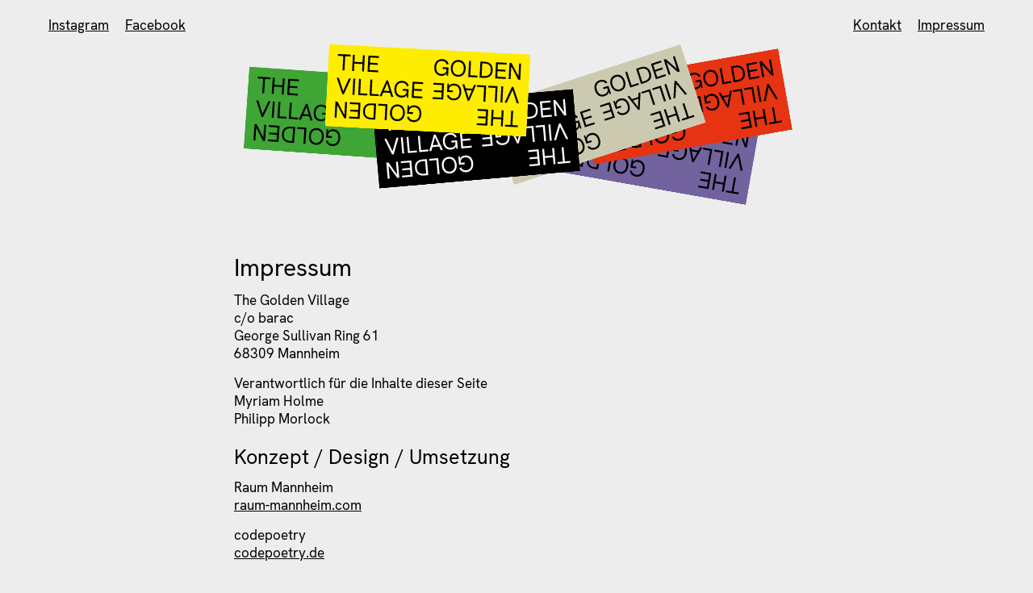

--- FILE ---
content_type: text/html; charset=UTF-8
request_url: https://thegoldenvillage.com/impressum/
body_size: 2041
content:
<!DOCTYPE html>
<!--
Programming by codepoetry.de
Based on plato content-management system and framework by codepoetry
info@codepoetry.de
https://codepoetry.de
-->
<html lang="de"><head><meta http-equiv="X-UA-Compatible" content="IE=edge,chrome=1"><meta charset="UTF-8"><meta name="viewport" content="width=device-width, user-scalable=no, minimal-ui"><meta name="format-detection" content="telephone=no"> <meta name="format-detection" content="date=no"><meta name="format-detection" content="address=no"><meta name="format-detection" content="email=no"><meta name="SKYPE_TOOLBAR" content="SKYPE_TOOLBAR_PARSER_COMPATIBLE"><meta name="mobile-web-app-capable" content="yes"><meta name="apple-mobile-web-app-capable" content="yes"><meta http-equiv="imagetoolbar" content="no"><meta name="MSSmartTagsPreventParsing" content="true"><meta name="rating" content="Safe For Kids"><meta name="description" content=""><meta name="keywords" content=""><meta name="author" content=""><meta name="copyright" content=""><meta name="generator" content="platoCMS - plato framework v2.4.0 - copyright codepoetry.de"><link rel="icon" href="/favicon.svg" type="image/svg+xml" sizes="any"><link rel="icon" href="/favicon.ico" type="image/x-icon"><link rel="icon" href="/favicon.png" type="image/png"><meta name="robots" content="index,follow"><link rel="canonical" href="https://thegoldenvillage.com/impressum/"><title>The Golden Village | Impressum </title><script type="text/javascript">var css_break_tablet = 960;var css_break_mobile = 680;var SRV_NAME = 'thegoldenvillage.com';var HOST = 'https://thegoldenvillage.com';var URLLANG = '';var LANG = 'de';var URL_NOLANG = '/impressum/';var IS_ADMIN = 0;</script><link rel="stylesheet" type="text/css" href="/css/plato.css?cache=1689157182"><link rel="stylesheet" type="text/css" href="/css/style.css?cache=1689157182"><link rel="stylesheet" type="text/css" href="/css/style_custom.css?cache=1709739876"><link rel="stylesheet" type="text/css" href="/css/media.css?cache=1689157182"><link rel="stylesheet" type="text/css" href="/css/media_tablet.css?cache=1689157182"><link rel="stylesheet" type="text/css" href="/css/media_mobile.css?cache=1689157182"><script src="/javascript/jquery/jquery-3.6.0.min.js?cache=1689157182"></script><script src="/javascript/masonry/masonry.min.js?cache=1689157182"></script><script src="/javascript/script.js?cache=1689157182"></script><script src="/javascript/jquery/jqscript.js?cache=1689157182"></script></head><body class="plato impressum mac-os ">




    
        
            




<div class="page owsetter impressum"><header ><div class="iwsetter">
<div class="parter outer footerlinks  headerlinks">
    <div><a href="https://www.instagram.com/haushurra/" target="_blank">Instagram</a><a href="https://www.facebook.com/baracMannheim/" target="_blank">Facebook</a></div>
    <div></div>
    <div><a href="/kontakt/">Kontakt</a><a href="/impressum/">Impressum</a></div>
</div>
</div><div class="iwsetter"><div class="tgv-anim" onclick="location.href='/'"><img src="/layout/tgv_gruen.svg" class="tgvhead tgreen"><img src="/layout/tgv_lila.svg" class="tgvhead tpink"><img src="/layout/tgv_rot.svg" class="tgvhead tred"><img src="/layout/tgv_sand.svg" class="tgvhead tsand"><img src="/layout/tgv_schwarz.svg" class="tgvhead tblack"><img src="/layout/tgv_gelb.svg" class="tgvhead tyellow"></div></div><script>
    setTimeout(function () { $('.tblack').addClass("moved") }, 100);
    setTimeout(function () { $('.tgreen').addClass("moved") }, 300);
    setTimeout(function () { $('.tred').addClass("moved") }, 330);
    setTimeout(function () { $('.tgvhead').addClass("moved") }, 500);
</script></header><div class="main-content xiwsetter"><div class="col-main-full"><main id="platocontent" class="platocontent"><!-- CONTENT BEGIN --><article class="subpage sp-1  " id="sp_block_2"><div class="article-div"><section id="content_3" class="ct-nr-0 ct-sort-1 "><div class="sectiondiv"><div class="narrow-div"><div class="content-div-inner"><h1>Impressum</h1><div class="content-wrapper"><div class="ct-0-stdtxt img-lay-">The Golden Village<br/>c/o barac <br/>George Sullivan Ring 61 <br/>68309 Mannheim<p class="inline-p"></p>Verantwortlich für die Inhalte dieser Seite<br/>Myriam Holme<br/>Philipp Morlock</div></div></div></div><p class="p-block"></p></div>
</section><section id="content_8" class="ct-nr-0 ct-sort-2 "><div class="sectiondiv"><div class="narrow-div"><div class="content-div-inner"><h2>Konzept / Design / Umsetzung</h2><div class="content-wrapper"><div class="ct-0-stdtxt img-lay-">Raum Mannheim<br/><a target="_blank" class="stdlink-ext" href="https://raum-mannheim.com">raum-mannheim.com</a><p class="inline-p"></p>codepoetry<br/><a target="_blank" class="stdlink-ext" href="https://codepoetry.de">codepoetry.de</a></div></div></div></div><p class="p-block"></p></div>
</section><section id="content_5" class="ct-nr-0 ct-sort-3 "><div class="sectiondiv"><div class="narrow-div"><div class="content-div-inner"><h2>Datenschutz</h2><div class="content-wrapper"><div class="ct-0-stdtxt img-lay-">Hinweise zur Erhebung/Verarbeitung von personenbezogenen Daten<p class="inline-p"></p>Beim Zugriff auf unsere Webseite werden keine personenbezogenen Daten gespeichert.<br/>Der eingesetzte Webserver speichert automatisch folgende Daten in Log-Dateien:<p class="inline-p"></p>Browsertyp und Browserversion<br/>verwendetes Betriebssystem<br/>Referrer URL<br/>Uhrzeit der Serveranfrage<br/>IP-Adresse (Die IP-Adressen werden vor Verarbeitung gekürzt gespeichert. Es erfolgt keine Speicherung der ungekürzten IP-Adressen)<p class="inline-p"></p>Diese Daten dienen ausschließlich der Fehlersuche bei technischen Problemen.<br/>Eine Weitergabe an Dritte erfolgt nicht.<p class="inline-p"></p>Einsatz von Analysesoftware des Surfverhaltens, Tracking, Cookies<br/>Beim Besuch unserer Seite werden keine Tracking-Systeme oder Cookies eingesetzt. Es findet keine Auswertung des Traffics statt.</div></div></div></div><p class="p-block"></p></div>
</section></div></article><!-- CONTENT END --></main><!-- platocontent -->
</div><!-- col-main -->






</div><!-- main-content -->


<footer>
        <div class="" style="padding:20px 0">


            <div class="iwsetter">
                <div class="  footerlinks">
                    <div class="row row-space-between row-medium-center  " style="margin-top:20px">

                        <div class="col xcol-medium-12" style="display: flex;align-items: center">
                            <div style="margin-right:28px"><a href="/"><img src="/layout/tgv_footer.svg" class="footerlogo"></a></div>
                            <div style="margin-right:10px"><a href="https://www.instagram.com/haushurra/" target="_blank">Instagram</a><br><a href="https://www.facebook.com/baracMannheim/" target="_blank">Facebook</a></div>
                            <div><a href="/kontakt/">Kontakt</a><br><a href="/impressum/">Impressum</a></div>
                        </div>

                        <div class="col xcol-medium-12">
                            <div class="show-sm" style="height: 30px"></div>
                            <img src="/layout/partner/all.png" style="width:100%;max-width: 500px"></div>

                    </div>
                </div>
            </div>




        </div>
</footer>


</div><!-- page -->










  </body>
</html>

--- FILE ---
content_type: text/css
request_url: https://thegoldenvillage.com/css/style.css?cache=1689157182
body_size: 6035
content:
@font-face {
  font-family: "Custom-Font";
  font-style: normal;
  font-weight: normal;
  src:
  url(/css/fonts/HKGrotesk-Regular.woff2) format("woff2"),
  url(/css/fonts/HKGrotesk-Regular.woff) format("woff");
}
@font-face {
  font-family: "Custom-Font";
  font-style: normal;
  font-weight: 500;
  src:
    url(/css/fonts/HKGrotesk-Medium.woff2) format("woff2"),
    url(/css/fonts/HKGrotesk-Medium.woff) format("woff");
}

@font-face {
  font-family: "Custom-Font";
  font-style: normal;
  font-weight: bold;
  src:
    url(/css/fonts/HKGrotesk-SemiBold.woff2) format("woff2"),
    url(/css/fonts/HKGrotesk-SemiBold.woff) format("woff");
}


/*  ==> antialiasing! http://www.dev-metal.com/fix-ugly-font-rendering-google-chrome/
-webkit-text-stroke: 0.6px;
-webkit-text-stroke: 1px rgba(0, 0, 0, 0.4);
text-shadow: 0 0 1px rgba(51,51,51,0.2); // find your own color/alpha settings
*/

/*
html * {
  font-smoothing: anti-aliased !important;
  -webkit-font-smoothing: anti-aliased !important;
}
*/
html {
  font-size: 10px;
  font-family: "Custom-Font", Tahoma, Arial, sans-serif;
  background: #ededed;
}

body {
  font-size: 1.7rem;
  line-height: 1.3;
  color: #000;
}

input, textarea, select, button {
  font-family: inherit;
  font-size: inherit;
  color: inherit;
}

/* Always show vertical scroll:  overflow-y: -moz-scrollbars-vertical; */
html {
  overflow-y: scroll;
}

html,
body {
  margin: 0;
  padding: 0;
  height: 100%;
}

nav ul, nav li {
  margin: 0;
  padding: 0;
  list-style-type: none;
}

video {
  width: 100%;
  height: auto;
}

/* =================================
   Content
   ================================= */
.page {
  background: #ededed; /* wichtig für trunk menu */
}

.page, .platocontent, .platocontent p, .platocontent tbody, .content-wrapper, .cms_content_content, section, section p {
}

h1 {
  font-size: 3rem;
  font-weight: normal;
  margin: 0;
  padding: 50px 0 10px 0;
  line-height: normal;
}

h2 {
  font-size: 2.5rem;
  font-weight: 300;
  margin: 0;
  padding: 0 0 10px 0;
  line-height: normal;
}

h3 {
  font-size: 2rem;
  font-weight: normal;
  margin: 0;
  padding: 0 0 10px 0;
  line-height: normal;
}

h4 {
  font-size: 1.8rem;
  font-weight: normal;
  margin: 0;
  padding: 0 0 10px 0;
  line-height: normal;
}

/* ================================= 
   Margin
   ================================= */
.platomargin h1 {
}

.platomargin h2 {
}

.platomargin h3 {
}


/* =================================
   Standard Contents
   ================================= */
cite {
  margin: 0 0 0 20px;
  padding: 0 0 0 15px;
  border-left: 1px solid #ccc;
  display: block;
  font-style: normal;
}

br.invisible-br, .br {
  height: 1px;
  clear: both;
  line-height: 1px;
  overflow: hidden;
  font-size: 1px;
}

/* ================================= 
   Links
   ================================= */
a {
  color: #000;
  text-decoration: none;
  font-size: inherit;
}

a:hover {
  color: #333;
  text-decoration: none;
}

a.stdlink, a.stdlink-ext, a.internal-link, a.mail-link, a.popup-link {
  -o-transition: color .15s;
  -moz-transition: color .15s;
  -webkit-transition: color .15s;
  transition: color .15s;
}

a.stdlink:hover, a.stdlink-ext:hover, a.internal-link:hover, a.mail-link:hover {
}
footer a, header a, .platocontent a {
  text-decoration: underline;
}

/* =================================
   Lists UL OL
   ================================= */
ul, li {
  margin: 0;
  padding: 0;
  list-style-type: none;
}

.platocontent ul.stdlist, .platomargin ul.stdlist {
  margin: 5px 0 5px 0;
  padding: 0;
}

.platocontent ul.stdlist, .platomargin ul.stdlist {
  list-style-type: none;
}

.platocontent ul.stdlist ul, .platomargin ul.stdlist ul {
  margin: 0 0 0 19px;
  padding: 0;
}

.platocontent ul.stdlist li, .platomargin ul.stdlist li {
  margin: 0;
  padding: 0 0 0 20px;
  position: relative;

}

.platocontent ul.stdlist li:before {
  content: "–";
  top: 0;
  margin-left: -20px;
  position: absolute;
  color: inherit;

}

.platocontent ol.stdlist, .platomargin ol.stdlist {
  margin: 5px 0 5px 0;
  padding: 0;
}

.platocontent ol.stdlist ol, .platomargin ol.stdlist ol {
  margin: 0 20px;
  padding: 0;
}

.platocontent ol.stdlist li, .platomargin ol.stdlist li {
  padding: 0 0 6px 25px;
  margin: 0;
}

/* Count 1. 1.1 etc. */
.platocontent ol, .platomargin ol {
  counter-reset: item;
}

.platocontent ol li, .platomargin ol li {
  display: block
}

.platocontent ol li:before, .platomargin ol li:before {
  content: counters(item, ".") ". ";
  counter-increment: item;
  position: absolute;
  margin-left: -35px;
  width: 25px;
  text-align: right;
}


.platocontent ol li:before, .platomargin ol li:before {
  content: counters(item, ".") ". ";
  counter-increment: item;
}

.platocontent ul.cl li, .platomargin ul.cl li {
  margin: 0;
  padding: 0 0 0 20px;
}

.platocontent ul.cl ul, .platomargin ul.cl ul {
  margin: 0 10px 2px 20px;
}

/* ================================= 
   Lists DL
   ================================= */
.platocontent dl {
  width: 100%;
  overflow: hidden;
  padding: 0;
  margin: 0 0 10px 0;
}

.platocontent dt {
  font-weight: bold;
  float: left;
  width: 30%;
  padding: 0;
  margin: 0;
}

.platocontent dd {
  float: left;
  width: 70%;
  padding: 0;
  margin: 0;
}

.platocontent dd ul {
  margin: 0 !important;
}

/* =================================
   Lists Checkmark
   ================================= */
.platocontent ul.cl li.plus, .platomargin ul.cl li.plus {
  background: url(/layout/icons_black/checkmark.svg) no-repeat 0 7px / 11px 10px;
}

.platocontent ul.cl li.minus, .platomargin ul.cl li.minus {
  background: url(/layout/icons_black/checkmark_off.svg) no-repeat 0 8px;
  color: #aaa;
}

/* ================================= 
   CMS Content Classes and Modules
   ================================= */
/* Bild Tag */
.inline-image {
  vertical-align: middle;
}

/* Suchbegriff hervorheben - Search Klasse */
.mark-term {
  color: #cc0000 !important;
  background: yellow !important;
  font-weight: inherit !important;
  font-size: inherit !important;
  font-family: inherit !important;
  line-height: inherit !important;
}

.inline-p {
  padding: 1.5rem 0 0 0;
  margin: 0;
}

.p-block {
  padding: 2.0rem 0 0 0;
  margin: 0;
}

.p-block.make-p-visible {
  background: rgba(255, 255, 0, 0.2);
}

/* ================================= 
   Validator, form-table, Inputs
   ================================= */
.val-value {
  color: #666;
}

div.val-input-error .p-ti {
  display: inline;
}

.form-table {
  width: 100%;
  margin: 0 auto;
}

.form-table .captcha img {
}

div.form-table .a {
  padding: 0 0 20px 20px;
}

div.form-table .b {
  padding: 0 0 10px 20px;
}

div.form-table {
}

div.form-table .tab-row {
  display: flex;
  margin: 0 0 0 -20px; /* Left */
  align-items: flex-start;
}

div.form-table .a, div.form-table .b {
}


div.form-table .a {
  /*white-space: nowrap;*/
  flex: 1 1 auto;
  flex-basis: 25%;
  padding-top: 9px;
}

div.form-table .b {
  flex-basis: 75%;
}

section .form-table,
section .mand-hint,
section .man-err-field {
  width: 75%;
  /*  margin-left:auto;
    margin-right:auto;*/
  margin-left: 0;
  margin-right: 0;
}


.p-ra, .p-cx {
  vertical-align: text-bottom;
  margin-right: 3px;
}

.p-ta, .p-ti {
  width: 100%;
  padding: 0.7rem 1rem;
}

.p-dd {
  cursor: pointer;
  padding: 0.7rem 1.0rem;
  background: #fff url(/layout/chevron.svg) no-repeat center right / 20px auto;
  padding-right: 27px !important;
}

.p-sb, button, a.p-sb {
  background: #eee;
  cursor: pointer;
  padding: 0.7rem 2rem;
  font-weight: bold;
  color: #000;
  line-height: inherit;
  font-size: inherit;
}

.p-sb:not(.was_clicked):hover, .form-table button:not(.was_clicked):hover, a.p-sb:not(.was_clicked):hover {
  background: #f3f3f3;
  color: #000;
}

.p-sb:not(.was_clicked):active, .form-table button:not(.was_clicked):active, a.p-sb:not(.was_clicked):active {
  background: #f0fcff;
}

input.p-ti, textarea.p-ta, select.p-dd, select.p-mul, input.p-sb, button.p-sb, a.p-sb {
  border: 1px solid #aaa;
  border-radius: 3px;
}

.p-ta:focus, .p-ti:focus, .p-dd:focus {
  border-color: #2d2d2d;
}

.p-sb[disabled="disabled"], button[disabled="disabled"], a.p-sb[disabled="disabled"] {
  opacity: 0.3;
}

.p-sb[disabled], .p-sb[disabled]:hover {
  opacity: 0.5;
  cursor: not-allowed;
}


.descnote {
  font-size: smaller;
}

.form-infotext {
  padding-top: 8px;
  padding-bottom: 8px;
  font-size: smaller;
}

.form-infohead {
  font-weight: bold;
}

.val-err, .error {
  color: #cc0000;
  font-size: 1.3rem;
  display: inline-block;
  padding-top: 0.5rem;
}

.val-desc-err {
  color: #cc0000;
  font-weight: bold;
}

.p-ti-error, .p-ta-error, .p-dd-error {
  border-color: #cc0000 !important;
}

.p-ra-error + label:before, .p-cx-error + label:before {
  border-color: #cc0000 !important;
}

/* iPAD
.p-ta, .p-ti, .p-dd {
-webkit-appearance: none;  -moz-appearance: none;
}
 */

/* ++++++++++ CUSTOM RADIO +++++++++++++++++ */
/*
{foreach $val.type.input.single as $v}
<!--<div style="display: inline-block;margin-right:10px;">{$v.i} {$v.d}</div>-->
<div class="cx-ra">{$v.i} {$v.d}</div>
{/foreach}
*/

/**/
.p-ra, .p-cx, .form-table input[type="checkbox"], .form-table input[type="radio"] {
  display: none;
}

.p-ra + label, .p-cx + label, .form-table input[type="checkbox"] + label, .form-table input[type="radio"] + label {
  position: relative;
  padding: 9px 30px 0 29px;
  float: left;
  break-inside: avoid-column;
}

.p-ra + label:before, .p-cx + label:before, .form-table input[type="checkbox"] + label:before, .form-table input[type="radio"] + label:before {
  content: "";
  display: block;
  position: absolute;
  top: 7px;
  left: 0;
  height: 20px;
  width: 20px;
  background: white;
  border: 1px solid #aaa;
  border-radius: 3px;
}


.p-ra:checked + label:after, .p-cx:checked + label:after, .form-table input[type="checkbox"]:checked + label:after, .form-table input[type="radio"]:checked + label:after {
  content: "";
  display: block;
  position: absolute;
  top: 12px;
  left: 5px;
  height: 10px;
  width: 10px;
  background: #aaa;
  border-radius: 2px;
}

.p-ra + label:before, .p-ra:checked + label:after, .p-ra + label:after, .form-table input[type="radio"] + label:before, .form-table input[type="radio"]:checked + label:after {
  -webkit-border-radius: 18px;
  -moz-border-radius: 18px;
  border-radius: 18px;
}

/* --- disabled ---*/
.p-cx:disabled + label:before, .p-ra:disabled + label:before {
  background: #efefef !important;

}


/* ++++++++++ CUSTOM CX ACTIVE +++++++++++++++++ */
/**/

.p-cx:checked + label:before {
  /*background: #000;*/
  /*- oder häkchen - */
  /*content: "\2713";*/
  /*- oder -*/
  /*background: #fff url(/layout/checkmark.png) no-repeat center center / 10px;*/
}


/* ++++++++++ CUSTOM RADIO/CX +++++++++++++++++ */
/*
.cx-ra {
  display: inline-block;margin:8px 10px 8px 0;
}
*/

/* +++++++++++++ LABEL ERROR BORDER:BEFORE +++++++++++++
.label-error {}
.label-error:before {
  -moz-box-shadow: 0 0 1px rgba(250, 0, 0, 1);
  -webkit-box-shadow: 0 0 1px rgba(250, 0, 0, 1);
  box-shadow: 0 0 1px rgba(250, 0, 0, 1);
}
*/

/* ++++++++++ CUSTOM SELECT +++++++++++++++++ */
/*
.p-dd {
  -webkit-appearance: none;
  -moz-appearance: none;
  appearance:         none;
  background: white url('/layout/select_arrow.png')  no-repeat right center;
}
*/


.mand-hint, .man-err-field {
  margin-bottom: 20px;
  padding: 20px;
  -webkit-border-radius: 3px;
  -moz-border-radius: 3px;
  border-radius: 3px;
}

.man-err-field {
  border: 1px solid #cc0000;
}

.mand-hint {
  border: 1px solid #ffc000;
}

.val-man-flag {
  font-weight: bold;
  color: #cc0000;
}

.val-view {
  border: 1px dotted #ccc;
  border-radius: 3px;
  width: 100%;
  display: block;
  padding: 5px 5px;
  background: transparent;
}

.val-view-cx, .val-view-r {
  width: 20px;
  height: 20px;
  display: inline-block;
  position: relative;
  margin-right: 10px;
  border: 1px dotted #ccc;
  border-radius: 2px;
}

.val-view-cx:before, .val-view-r:before {
  content: "";
  display: block;
  position: absolute;
  top: 4px;
  left: 4px;
  height: 10px;
  width: 10px;
  background: #aaa;
  border-radius: 2px;
}

.val-view-r, .val-view-r:before {
  -webkit-border-radius: 18px;
  -moz-border-radius: 18px;
  border-radius: 18px;
}

.pwd-infos {
  font-size: 1.2rem;
  margin-top: 4px;
}

.pwd_invalid {
  color: crimson;
  font-size: 1.2rem;
  border: 1px solid #ddd;
  padding: 0 1px 1px 1px;
  display: inline-block;
  line-height: 12px;
}

.pwd_valid {
  color: green !important;
}

/* =================================
   Paging
   ================================= */
ul.paging {
  margin: 0;
  padding: 0;
  list-style-type: none;
  text-align: center;
  position: relative;
  float: left;
}

ul.paging li {
  float: left;
  padding: 0 0 0 0 !important;
  margin: 0 2px 2px 0 !important; /* IE ? */
  background-image: none;
  position: relative;
  line-height: 21px;
}

ul.paging li a, ul.paging li div {
  color: #000 !important;
  border: 1px solid #eee;
  padding: 2px 5px;
  display: inline;
  background-image: none;
}

ul.paging li a {
  background: #f5f5f5;
  text-decoration: none;
}

ul.paging li div {
  font-weight: bold;
}

ul.paging li a:hover {
  background: #fff;
  text-decoration: none;
}

.paging-xitems {
  float: right;
  white-space: nowrap;
  line-height: 21px;
}

.paging-box {
  float: left;
  width: 320px;
}

.paging .next, .paging .prev, .paging .points {
}

/* nur benötigt, wenn Paging-Jump Funktion aktiv
ul.paging .page-textinput, ul.paging .page-submit {
border:1px solid #CCC;
background:none;
}
*/

/* =================================
   FAQ
   =================================
*/
div.faq-box {
  margin-bottom: 5px;
}

div.faq-q {
  padding: 10px 50px 10px 20px;
  font-weight: bold;
  cursor: pointer;
  background: #f2f2f2 url(/layout/icons_black/plus.svg) no-repeat calc(100% - 20px) center / 20px 20px;
}

div.faq-q:hover {
}

div.faq-box.active {
}

div.faq-box.active div.faq-q {
  background-image: url(/layout/icons_black/minus.svg);
}

div.faq-a {
  display: none;
  padding: 0px 20px 10px 20px;
  background: #f2f2f2;
}

div.faq-box.active .faq-a {
  display: block;
}

/* =================================
   CMS Content-Types Bilder
   ================================= */
/*

div.thumb {
  display: inline-block;
}

div.thumb div {
  display: inline-block;
}

img.thumb {

}

.left-float-image {
  float: left;
  max-width: 50%;
}

.right-float-image {
  float: right;
  max-width: 50%;
}

.left-float-image img, .right-float-image img {
  width: 100%;
  height: auto;
}

div.image-subscription {
  padding: 2px 4px;
  font-size: 1.2rem;
  text-align: left;
}

.right-image img {
  float: right;
}

.left-image img {
  float: left;
}
*/

.div-table {
  display: table;
}

.div-trow {
  display: table-row;
}

.div-cell {
  display: table-cell;
  vertical-align: top;
}


.ita-bottom {
  vertical-align: bottom;
  align-self: flex-end;
}

.ita-middle {
  /*vertical-align: middle;*/
  align-self: center;
}


.layout-img-2 > div {
  margin-left: auto;
  margin-right: auto;
}

.wcol-3 {
  width: 25.5%;
  /*width:calc(25% + 5px);*/
}

.wcol-4 {
  width: 34.033333333%;
  /*width:calc(33.333333333% + 5px);;*/
}

.wcol-5 {
  width: 42.666666666%;
  /*width:41.666666666%;*/
}

.wcol-6 {
  width: 51%;

}

.wcol-7 {
  width: 59.533333%;

}

.wcol-8 {
  width: 68.066667%;

}

.wcol-9 {
  width: 76.5%

}

.wcol-12 {
  width: 100%;

}

div[class^=wcol] img {
  width: 100%;
  height: auto;
}

div.left-float-image div[class^=wcol] {
  float: left;
  padding-right: 20px;
}

div.right-float-image div[class^=wcol] {
  float: right;
  padding-left: 20px;
}

.div-cell.ct-0-img, .div-cell.ct-0-img div[class^=wcol] {
  width: 100%;
}

.right-image > div {
  float: right;
}

div.image-subscription {
  padding: 5px 0;
  font-size: 10px;
  text-align: left;
}


/* can be useful */
/*.div-cell*/
/*
.ct-0-img {
  width: 80%;
  margin:0 auto;
  display: block;
}*/

.div-cell.ct-0-txt {
}

.div-cell.ct-0-img img {
  width: 100%;
  height: auto;
  min-width: 100px;
}

.ct-nr-6 .div-cell img {
  width: 100%;
  height: auto;
  min-width: 100px;
}

.ct-8-img-container {
  margin-left: -20px;
}

.ct-8-img {
  width: 25%;
  padding-left: 20px;
  /*float: left;*/
  display: inline-block;
  vertical-align: top;
  padding-bottom: 20px;
  text-align: left;
}

.ct-8-img img {
  width: 100%;
  height: auto;
}

.ct-8-carousel img {
  height: auto;
}

.slider-next-ct8, .slider-prev-ct8 {
  position: absolute;
  z-index: 88;
  top: 50%;
  margin-top: -50px;
  -webkit-filter: drop-shadow(0 1px 2px rgba(255, 255, 255, .8));
  filter: drop-shadow(0 1px 2px rgba(255, 255, 255, .8));
}

.slider-next-ct8 {
  right: 0;
}

.ct-nr-8 .div-cell {
  padding-right: 20px;
}

.ct-nr-8 .div-cell:last-child {
  padding-right: 0;
}

.ct-8-image-sub {
  padding: 10px 0 10px 0;
}


/* =================================
   CMS Content-Types 
   ================================= */
div.dc-first {
}

div.dc-mid {
}

div.dc-last {
}

div.content-block {
}

div.content-div-1 {
  background: #ddd;
  border-width: 1px 0 1px 0;
  border-style: solid;
  border-color: #666;
  padding: 8px 12px;
}

div.content-div-1 div.content-div-inner {
}

div.content-div-2 {
  border-width: 1px 1px 1px 1px;
  border-style: solid;
  border-color: #666;
  padding: 8px 12px;
}

div.content-div-3 {
  border-width: 1px 1px 1px 1px;
  border-style: solid;
  border-color: #666;
  padding: 8px 12px;
  float: left;
  -webkit-border-radius: 5px 5px 5px 5px;
  -moz-border-radius: 5px 5px 5px 5px;
  border-radius: 5px 5px 5px 5px;
}

/* TAG: [TRENNER] */
div.ruler, hr {
  margin-bottom: 11px;
  border: 0;
  border-bottom: 1px solid #000;
  height: 12px;
  overflow: hidden;
}

/* =================================
   [TAB] Tag
   ================================= */
table.easy-tab td {
  vertical-align: top;
}

table.easy-tab td.first {
}

table.easy-tab-dot {
  width: 100%;
}

table.easy-tab-dot tr {
  background: url(/images/layout/tabdots.gif) repeat-x 0 0;
}

table.easy-tab-dot td span.bg {
  background: #fff;
}

table.easy-tab-dot td span.bg {
  padding: 0 0 0 3px;
}

table.easy-tab-dot td.first span.bg {
  padding: 0 3px 0 0;
}


div.easy-tab {
  width: 100%;
  display: table;
  /*margin-bottom:10px;*/
}

div.easy-tab > div.easy-tab-row:first-child div {
  /*  border-bottom: 3px solid #c10936;
    font-weight: bold;
    font-size: 2.1rem;
    padding: 10px 0 10px 0;
    position: relative;*/
}

div.easy-tab div.easy-tab-row {
  display: table-row;
}

div.easy-tab div.first, .easy-tab div.second {
  padding: 5px 5px 5px 0;
  display: table-cell;
  /*border-bottom: 1px dotted #ccc;*/
}

/* ================================= 
   Sitemap
   =================================*/
#sitemap td {
  column-count: 3;
  column-gap: 50px;
}

#sitemap td > ul > li {
  break-inside: avoid-column;
}

#sitemap a {
}

#sitemap a:hover {
}

#sitemap ul {
  list-style-type: none;
  margin: 0;
  padding: 0;
}

#sitemap ul ul {
  margin: 0 0 10px 15px;
}

#sitemap ul li {
  margin: 0;
  padding: 0 0 0 0;
}


/* =================================
   Content Type 11 + 26 - Image-Downloads
   ================================= */
.image-dl-float-box {
}

.image-dl-float {
  width: 50%;
  float: left;
  margin-bottom: 30px;
}

.image-dl-float-img {
  float: left;
}

.image-dl-float:nth-child(odd) {
  padding-right: 10px;
}

.image-dl-float:nth-child(even) {
  padding-left: 10px;
}

.image-dl-float-img img {
  width: 100%;
  height: auto;
}

.image-dl-float-text {
  padding-top: 10px;
  padding-left: 20px;
  float: left;
  min-width: 100px;
}

.image-dl-float-text > span {
  font-size: 1.2rem;
}

.image-dl-float:nth-child(even) .image-dl-float-img {
}


/* =================================
   MAGNIFIC
   ================================= */
.mfp-content .subpage {
  max-height: 90vh;
}

.mfp-iframe-holder .mfp-close {
  top: 0px;
  left: auto;
  right: 20px !important;
  color: black !important;
  width: 30px;
}

.mfp-iframe-scaler iframe {
  background: transparent;
}

.mfp-iframe-holder .mfp-iframe-scaler:after {
  content: " ";
  display: block;
  width: 46px;
  height: 46px;
  margin: 1px;
  border-radius: 50%;
  border: 5px solid #fff;
  border-color: #fff transparent #fff transparent;
  animation: lds-dual-ring 1.2s linear infinite;
  position: absolute;
  left: calc(50% - 23px);
  top: calc(50% - 23px);
  z-index: -1;

}

.mfp-iframe-holder, .mfp-iframe-holder iframe {
  -webkit-overflow-scrolling: touch;
  -webkit-transform: translate3d(0, 0, 0);
}

.mfp-iframe-scaler {
  padding-top: 0;
  height: calc(100vh - 80px);
}


/* custom button */
.mfp-wrap button.mfp-arrow.mfp-arrow-right {
  background: url("/layout/icons_black/icon_right.svg") no-repeat center center / 40px 40px !important;
}

.mfp-wrap button.mfp-arrow.mfp-arrow-left {
  background: url("/layout/icons_black/icon_left.svg") no-repeat center center / 40px 40px !important;
}

.mfp-wrap button:after, .mfp-wrap button:before {
  display: none !important;
}

.mfp-wrap button {
  -webkit-filter: drop-shadow(0 1px 2px rgba(255, 255, 255, .8));
  filter: drop-shadow(0 1px 2px rgba(255, 255, 255, .8));
}


.bx-wrapper {
  -moz-box-shadow: none;
  -webkit-box-shadow: none;
  box-shadow: none;
  border: none;
  background: transparent;
  margin: 0 auto;
}

.bx-wrapper .bx-pager {
  padding: 0;
}

/* =================================
   CSS HELPERS
   ================================= */

/* vertical-align , no IE8 */
.v-align {
  position: relative;
  top: 50%;
  -webkit-transform: translateY(-50%);
  -ms-transform: translateY(-50%);
  transform: translateY(-50%);
  display: inline-block;
}

/* =================================
   TO TOP BUTTON
   ================================= */
.cd-top, .cd-top:active {
  display: inline-block;
  height: 40px;
  width: 40px;
  position: fixed;
  bottom: 10px;
  /*right: 10px;*/
  z-index: 50;
  /*box-shadow: 0 0 10px rgba(0, 0, 0, 0.05);*/

  margin-left: -50px;
  text-decoration: none !important;
  overflow: hidden;
  font-family: Helvetica, Arial, sans-serif !important;
  font-size: 14px !important;
  line-height: 38px;
  text-align: center;
  color: white !important;

  border-radius: 3px;
  background: rgba(0, 0, 0, 0.7);
  visibility: hidden;
  opacity: 0;
  -webkit-transition: opacity .3s 0s, visibility 0s .3s;
  -moz-transition: opacity .3s 0s, visibility 0s .3s;
  transition: opacity .3s 0s, visibility 0s .3s;
}

.cd-top.cd-is-visible, .cd-top.cd-fade-out, .no-touch .cd-top:hover {
  -webkit-transition: opacity .3s 0s, visibility 0s 0s;
  -moz-transition: opacity .3s 0s, visibility 0s 0s;
  transition: opacity .3s 0s, visibility 0s 0s;
}

.cd-top.cd-is-visible {
  visibility: visible;
  opacity: 1;
}

.cd-top.cd-fade-out {
  opacity: .5;
}

.no-touch .cd-top:hover {
}

/* =================================
   MENU MOBILE ICON
   ================================= */
/*
 * Hamburgers
 * @description Tasty CSS-animated hamburgers
 * @author Jonathan Suh @jonsuh
 * @site https://jonsuh.com/hamburgers
 * @link https://github.com/jonsuh/hamburgers
 */
.mobinavtoggle.hamburger {
  display: none;
}

.hamburger {
  padding: 10px 10px;
  display: inline-block;
  cursor: pointer;
  transition-property: opacity, filter;
  transition-duration: 0.15s;
  transition-timing-function: linear;
  font: inherit;
  color: inherit;
  text-transform: none;
  background-color: transparent;
  border: 0;
  margin: 0;
  overflow: visible;
  position: absolute;
  right: 0;
  top: 17px;
}

.hamburger:hover {
  /*opacity: 0.7; */
}

.hamburger-box {
  width: 40px;
  height: 24px;
  display: inline-block;
  position: relative;
}

.hamburger-inner {
  display: block;
  top: 50%;
  margin-top: -2px;
}

.hamburger-inner, .hamburger-inner::before, .hamburger-inner::after {
  width: 35px;
  height: 5px;
  background-color: #000;
  border-radius: 4px;
  position: absolute;
  transition-property: transform;
  transition-duration: 0.15s;
  transition-timing-function: ease;
}

.hamburger-inner::before, .hamburger-inner::after {
  content: "";
  display: block;
}

.hamburger-inner::before {
  top: -10px;
}

.hamburger-inner::after {
  bottom: -10px;
}

.hamburger--squeeze .hamburger-inner {
  transition-duration: 0.075s;
  transition-timing-function: cubic-bezier(0.55, 0.055, 0.675, 0.19);
}

.hamburger--squeeze .hamburger-inner::before {
  transition: top 0.075s 0.12s ease, opacity 0.075s ease;
}

.hamburger--squeeze .hamburger-inner::after {
  transition: bottom 0.075s 0.12s ease, transform 0.075s cubic-bezier(0.55, 0.055, 0.675, 0.19);
}

.hamburger--squeeze.is-active .hamburger-inner {
  transform: rotate(45deg);
  transition-delay: 0.12s;
  transition-timing-function: cubic-bezier(0.215, 0.61, 0.355, 1);
}

.hamburger--squeeze.is-active .hamburger-inner::before {
  top: 0;
  opacity: 0;
  transition: top 0.075s ease, opacity 0.075s 0.12s ease;
}

.hamburger--squeeze.is-active .hamburger-inner::after {
  bottom: 0;
  transform: rotate(-90deg);
  transition: bottom 0.075s ease, transform 0.075s 0.12s cubic-bezier(0.215, 0.61, 0.355, 1);
}

.hamburger-label {
  display: inline-block;
  margin-left: 15px;
  vertical-align: top;
  text-transform: uppercase;
  padding-top: 3px;
}


/* =================================
   COOKIE CONSENT
   ================================= */
#consent_info {
  position: fixed;
  height: auto;
  bottom: 0;
  width: 100%;
  background-color: rgba(255, 255, 255, 0.98);
  text-align: center;
  z-index: 99999;
  /*border-top:1px solid #eee;*/
  box-shadow: 0px 0px 9px -2px rgba(0, 0, 0, 0.35);
  max-height: 100%;
  overflow: auto;
}

.consent_text {
  padding: 20px;
  max-height: 100%;
}

#consent_info_dismiss a {
  color: #000;
  text-decoration: underline;
}

/* =================================
   COOKIE CONSENT 2
   ================================= */
#consent_info label {
  padding-right: 0;
  margin-right: 40px;
}

#consent_info input[type="checkbox"] + label:before {
  /*border: 1px solid #cc0000 !important;*/
}
#consent_first_buttons {
  display: flex;
  justify-content: center;
}

#consent_info input[type="checkbox"][id="cookie_tech"] + label {
  /*opacity: 0.6;*/
  cursor: not-allowed;
}

#consent_info .p-sb {
  background: transparent;
}


#cookie_settings_details {
  margin: 20px auto 0px auto;
  width: 100%;
  max-width: 700px;
}

#consent_info .con-cxs {
  display: flex;

}

#consent_details {
  display: none;
  text-align: left;
  padding: 10px;
  font-size: 1.4rem;
  max-width: 900px;
  margin: 0 auto;
}

a .cookie-note {
  color: black;
}

.cookie-note {
  background: #efefef;
  padding: 20px 20px 20px 100px;
  position: relative;
  min-height: 105px;
  display: flex;
  align-items: center;
  justify-content: center;
  height: 100%;
}

.cookie-note:before {
  content: "!";
  font-size: 4.2rem;
  line-height: 1.2;
  font-weight: bold;
  color: #fff;
  border: 5px solid #fff;
  border-radius: 100px;
  padding: 0px;
  width: 60px;
  height: 60px;
  position: absolute;
  left: 20px;
  text-align: center;
}


.cookie-note-mood {
  background: #051a39b3;
  padding: 25px;
  position: fixed;
  z-index: 2;
  top: 50%;
  align-items: center;
  justify-content: center;
  /* margin: auto; */
  display: none;
  color: #fff;
  /* min-width: 60%; */
}

.cookie-note-mood a {

  color: #fff;
  text-decoration: underline;
}


/* =================================
   Std Elements
   ================================= */
.align-even {
  display: flex;
  align-items: center;
}

.align-even div {
  padding-right: 20px;
}

.align-even div:last-child {
  padding-right: 0px;
}

.align-even.narrow div {
  padding-right: 5px;
}

.flex-center {
  display: flex;
  align-items: center;
  justify-content: center;
}

.fullscreen-height {
  height: 100vh;
  height: -webkit-fill-available; /* mobile devices */
}

.was_clicked {
  opacity: 0.5;
  cursor: wait;
}

--- FILE ---
content_type: text/css
request_url: https://thegoldenvillage.com/css/style_custom.css?cache=1709739876
body_size: 2277
content:
/* =================================
   LAYOUT
   ================================= */
.page {
  min-height: 100%;
  position: relative;
  width: 100%;
  margin: 0 auto;
  max-width: 1200px;
}

header {
  min-height: 150px;
}

.main-content {
}

.main-content:after, .platocontent:after {
  content: "";
  display: block;
  clear: both;
}

footer {
  min-height: 200px;
}

/* Holy Grail */
html, body {
  height: 100%;
}

.page {
  min-height: 100%;
  display: flex;
  flex-direction: column;
  align-items: stretch;
}

.main-content {
  flex-grow: 1;
}

header, .main-content, footer {
  flex-shrink: 0;
}

/* Holy Grail */


/* BLUE BLOCK CSS */
.fullwidth-bg {
  position: relative;
  margin-top: 1px;
  width: 100%;
  overflow-x: hidden;
  overflow-y: visible;
}

.fullwidth-bg .article-div {
  padding: 60px 0;
}

.fullwidth-bg .article-div:after {
  width: 100vw;
  left: 50%;
  right: 50%;
  margin-left: -50vw;
  margin-right: -50vw;
  background: rgba(229, 229, 229, 0.53);
  content: "";
  display: block;
  position: absolute;
  height: 100%;
  top: 0;
  z-index: 0;
}

/* CSS CLASS */
.fullwidth-div {
  background: rgba(204, 192, 0, 0.52);
  width: 100vw;
  margin-left: 50%;
  transform: translateX(-50%);
  padding: 20px 0;
}

.win-os .ct-nr-0 .fullwidth-div {
  width: calc(100vw - 17px);
}

/* FULLWIDTH ALTERNATIVE, Achtung bei slide-show ct27
.fullwidth-div {
  position: relative;
  padding: 20px 0;

}
.fullwidth-div .content-div-inner {
  position: relative;
  z-index: 1;
  padding:0;
}
.fullwidth-div:before {
  content:"";
  background: rgba(204, 192, 0, 0.6);
  position: absolute;
  top:0;
  left:-100vw;
  right:-100vw;
  bottom:0;
  z-index: 0;
}
*/

/* =================================
   Width Setter Models
   ================================= */

/*
.owsetter {
max-width:80%;
min-width:320px;
margin:0 auto;
}
*/

/* ODER */

/*
.iwsetter {
  max-width: 1200px;
  width: 100%;
  min-width: 320px;
  margin: 0 auto;
}
*/

/*
.col-margin {
  background: #f0ead8;
  padding: 10px 20px;
}

.col-nav nav {
  background: #c6d8f1;
}

.col-nav nav:empty, .col-margin:empty {
  padding: 0 !important;
}
*/


/*
******** ONEPAGE MODEL *************
******** ONEPAGE MODEL *************
******** ONEPAGE MODEL *************
*/
article {
  overflow: hidden;
  max-width: 100%;
}

.sectiondiv {
  padding: 0 0 0 0;
  /*overflow: hidden;
  max-width: 100%;*/
}

/* fullwidth - bg help! */
.sectiondiv {
  position: relative;
  z-index: 1;
}

.article-div, .iwsetter, .fullwidth-div > div {
  max-width: 1800px; /* Max Page Size */
  padding: 0 20px; /* GOLBAL 20px sides */
  margin: 0 auto;
}


/* TOPLINK ICONS FIXED */
.top-linkbox-container {
  position: absolute;
  right: 0;
  overflow: hidden;
}

.top-linkbox-pos {
  position: fixed;
  top: 500px;
  overflow: hidden;
  z-index: 2222;
  transform: translateX(-100%);
  pointer-events: none;
  will-change: contents;
}

.top-linkbox {

  pointer-events: auto;
  position: relative;
  width: 200px;
  height: 40px;
  transform: translateX(160px);

  /*variante1 right: calc(-100% + 40px);*/
  /*variante1 width: auto;*/
  transition: transform 0.25s ease-in-out;
  background: #1c82c5 url(/layout/icons_white/close.svg) no-repeat left center / 40px 40px;
  padding-left: 40px;
  margin-bottom: 5px;
  line-height: 42px;
  color: white;
  cursor: pointer;
}

.top-linkbox.active, .top-linkbox:hover {
  transform: translateX(0);
  /*variante1 transform: translateX(calc(-100% + 40px));*/
  transition: transform 0.25s ease-in-out;
  transition-delay: 0.1s;
}

.top-linkbox a {
  display: block;
  color: white;
}

.subpage {
}

.subpage.sp-1 {
}

.subpage.sp-2 {
}


.alt-one {
  margin-bottom: 0;
  padding-bottom: 0;
}

.alt-two .content-wrapper, .two-col {
  -webkit-column-count: 2;
  -webkit-column-gap: 80px;
  -moz-column-count: 2;
  -moz-column-gap: 80px;
  column-count: 2;
  column-gap: 80px;
}

.alt-two .content-wrapper p, .two-col p {
  -webkit-column-break-inside: avoid;
  page-break-inside: avoid;
  break-inside: avoid;
}

/*
******** 50% FLOAT mit 20 Gutter *************
*/
.subpage.page-grid-1 .article-div > section {
  width: 50%;
  float: left;
}

.subpage.page-grid-1 .article-div > section:nth-child(odd) {
  padding-right: 10px;
}

.subpage.page-grid-1 .article-div > section:nth-child(even) {
  padding-left: 10px;
}

/*
******** 33% FLOAT mit 20 Gutter *************
*/
.subpage.page-grid-2 .article-div > section {
  width: calc(33.3333% - (2 * 20px / 3));
  float: left;
  margin-left: 20px;
}

.subpage.page-grid-2 .article-div > section:nth-child(3n+1) {
  clear: both;
  clear-after: both;
}

.subpage.page-grid-2 .article-div > section:nth-child(3n+1 ) {
  margin-left: 0px;
}

/*
******** 25% FLOAT mit 20 Gutter *************
*/
.subpage.page-grid-3 .article-div > section {
  width: calc(25% - (3 * 20px / 4));
  float: left;
  margin-left: 20px;
}

.subpage.page-grid-3 .article-div > section:nth-child(4n+1) {
  clear: both;
  clear-after: both;
}

.subpage.page-grid-3 .article-div > section:nth-child(4n+1 ) {
  margin-left: 0px;
}

/*
******** 33%/66% FLOAT mit 20 Gutter *************
*/
.subpage.page-grid-4 .article-div > section:nth-child(odd) {
  width: calc(33.3333% - (1 * (20px + 5px) / 2));
  float: left;


}

.subpage.page-grid-4 .article-div > section:nth-child(even) {
  width: calc(66.6666% - (1 * (20px - 5px) / 2));
  float: left;
  margin-left: 20px;

}

.subpage.page-grid-4 .article-div > section:nth-child(2n+1) {
  clear: both;
  clear-after: both;
}


/*
******** 66%/33% FLOAT mit 20 Gutter *************
*/
.subpage.page-grid-5 .article-div > section:nth-child(even) {
  width: calc(33.3333% - (1 * (20px + 5px) / 2));
  float: left;


}

.subpage.page-grid-5 .article-div > section:nth-child(odd) {
  width: calc(66.6666% - (1 * (20px - 5px) / 2));
  float: left;
  margin-left: 20px;

}

.subpage.page-grid-5 .article-div > section:nth-child(2n+1) {
  clear: both;
  clear-after: both;
}


.subpage.page-grid .article-div:after, .subpage.page-grid:after {
  clear: both;
  display: block;
  content: "";
}

.subpage.page-grid .article-div {
  clear: both;
}

.subpage.page-grid .article-div > section > .sectiondiv {
  /*background: #eee url(/layout/test_bullseye.svg) no-repeat center center / auto 100% ;*/
}

.subpage.page-grid .article-div > section > .sectiondiv > .content-block {
  padding: 10px;
  background: rgba(255, 206, 238, 0.13);
}


.column-blocks > div {
  display: flex;
  flex-wrap: wrap;
  justify-content: space-between;
}

.col-block-1 > div > .co-bl-inn {
  flex-basis: calc(50% - 10px);

}

.col-block-2 > div > .co-bl-inn {
  flex-basis: calc(33.1% - 10px);
}

.col-block-3 > div > .co-bl-inn {
  flex-basis: calc(25% - 10px);
}

.col-block-4 > div > .co-bl-inn:nth-child(1) {
  flex-basis: calc(33.1% - 10px);
}

.col-block-4 > div > .co-bl-inn:nth-child(2) {
  flex-basis: calc(66.666% - 10px);
}

.col-block-5 > div > .co-bl-inn:nth-child(2) {
  flex-basis: calc(33.333% - 10px);
}

.col-block-5 > div > .co-bl-inn:nth-child(1) {
  flex-basis: calc(66.666% - 10px);
}

.col-block-6 > div > .co-bl-inn:nth-child(1) {
  flex-basis: calc(75% - 10px);
}

.col-block-6 > div > .co-bl-inn:nth-child(2) {
  flex-basis: calc(25% - 10px);
}

.col-block-7 > div > .co-bl-inn:nth-child(2) {
  flex-basis: calc(75% - 10px);
}

.col-block-7 > div > .co-bl-inn:nth-child(1) {
  flex-basis: calc(25% - 10px);
}

.co-bl-inn {
  /*border:1px dotted red;*/
}

/*
******** ONEPAGE MODEL *************
******** ONEPAGE MODEL *************
******** ONEPAGE MODEL *************
*/
/*
header {
  position: fixed;
  z-index: 50;
  width: 100%;
  top:0;
  left:0;
}
*/
.footerlogo {
  width: 80px;
}
.arrr {
  width: 16px;
  height: auto;
  margin-left: 10px;
  margin-top: 6px;
}
.newsdate {
  padding: 0 0 20px 0;
  font-size: 1.4rem;
}

.newstitle {
  font-size: 2.6rem;
  font-weight: 500;
  padding-bottom: 9%;
}

.newsbox {
  padding: 9% 5%;
  margin-bottom: 20px;
  cursor: pointer;
}

.newsthumb {
  margin-bottom: 5%;
}

.newsbox a {
  color: #000;
}

.newsrow .xcol-3 {
  width: 25%;
}
.newsdetail h1 {
  padding-top: 5px;
}
.newsdetail-image {
  margin-right: 40px;
  margin-top: 15px;
}
.newsdetail-image:first-child {
  margin-top: 50px;
}
.narrow-div {
  max-width: 700px;
  margin: auto;
}
.grid-item {
  float: left;
  /*width: calc(25% - 20px);*/
  /* 20px * COLUMNS - 1 / COLUMNS */
  width: calc(25% - (20px * 3 / 4));
}
.grid-item-2 {
  float: left;
  width: calc(50% - 10px);
}
.newsdetail-tag {
  font-size: 1.4rem;
  padding-bottom: 20px;
}
.newsdetail-tag span {
  padding-left: 30px;
}
.tag-filter {
  margin: 20px 0;
}

#detailview .article-div {
  padding: 0;
}
#detailview {
  /*padding-right: 20px;*/
}

.newsdetail {
  background: #fff;
  padding: 5%;
  position: relative;
  margin-bottom: 20px;
}

.platocontent .reverse-white, .platocontent .reverse-white *, .platocontent .reverse-white a {
  color: #fff !important;
}

a.tag-link {
  padding: 5px 10px;
  border-radius: 30px;
  display: inline-block;
  transition: all 0.25s ease-in-out;
  color: #000;
  text-decoration: none;
  margin-bottom:10px;
}

.tag-link.active {
  border-radius: 0;
}

.tag-link:hover {
  border-radius: 0;
  transition: all 0.25s ease-in-out;
  color: #000;
}

.tgvhead {
  position: absolute;
  width: 250px;
  height: auto;
}

.footerlinks a:not(:last-child) {
  margin-right: 20px;
}
.headerlinks {
  padding:20px 0 0 0;
}
.conbox {
  padding:15px 25px;
  margin-bottom:20px;
}

/* ---------------------------------- */
/* ---------------------------------- */
/* ---------------------------------- */
.tgvhead.tyellow.moved {
  transform: translate(-110px, -40px) rotate(3deg);
  opacity: 1;
  transition: transform 0.7s ease-in-out, opacity 0.4s ease-in-out;
}

.tgvhead.tyellow {
  transform: translate(-30px, -10px) rotate(-2deg);
  opacity: 0;
}

.tgvhead.tgreen.moved {
  transform: translate(-210px, -10px) rotate(4deg);
  opacity: 1;
  transition: transform 1.2s ease-in-out, opacity 0.8s ease-in-out;
}

.tgvhead.tgreen {
  transform: translate(-50px, 0px) rotate(2deg);
  opacity: 0;
}

.tgvhead.tpink.moved {
  transform: translate(170px, 30px) rotate(10deg);
  opacity: 1;
  transition: transform 1.0s ease-in-out, opacity 0.6s ease-in-out;
}

.tgvhead.tpink {
  transform: translate(20px, 0px) rotate(-2deg);
  opacity: 0;
}

.tgvhead.tred.moved {
  transform: translate(210px, -20px) rotate(-10deg);
  opacity: 1;
  transition: transform 1.0s ease-in-out, opacity 0.9s ease-in-out;
}

.tgvhead.tred {
  transform: translate(90px, 20px) rotate(8deg);
  opacity: 0;
}

.tgvhead.tsand.moved {
  transform: translate(100px, -10px) rotate(-18deg);
  opacity: 1;
  transition: transform 0.5s ease-in-out, opacity 0.7s ease-in-out;
}

.tgvhead.tsand {
  transform: translate(20px, 30px) rotate(-2deg);
  opacity: 0;
}


.tgvhead.tblack.moved {
  transform: translate(-50px, 20px) rotate(-5deg);
  opacity: 1;
  transition: transform 1.0s ease-in-out, opacity 1.0s ease-in-out;
}

.tgvhead.tblack {
  /*transform: translate(90px, 20px) rotate(8deg);*/
  opacity: 0;
}

/* ---------------------------------- */
/* ---------------------------------- */
/* ---------------------------------- */
.tgv-anim {
  display: flex;
  align-items: center;
  justify-content: center;
  height: 220px;
  cursor: pointer;
}

/* ---------------------------------- */
/* ---------------------------------- */
/* ---------------------------------- */

--- FILE ---
content_type: text/css
request_url: https://thegoldenvillage.com/css/media_tablet.css?cache=1689157182
body_size: 807
content:
/*
 * +++++++++++++++++++++++++ 1024-large +++++++++++++++++++++ TABLET IPAD
 */
/*
@media (max-width: 1024px) {

}
*/


/*
 * Breakpoint, sobald die max. Seitengröße unterschritten wird
 * +++++++++++++++++++++++++ XXXXX +++++++++++++++++++++
 */
@media (max-width: 1240px) {

  /* prevent too large images! */
  .inline-image {
    width:100%;
    height:auto;
  }

}


@media (max-width: 1170px) {

  .grid-item {

    width: calc(33.333% - 17px);

  }

}

/*
 * css_break_tablet
 * +++++++++++++++++++++++++ 960-medium +++++++++++++++++++++
 */
@media (max-width: 960px) {

  .grid-item {

    width: calc(50% - 10px);

  }

  /* MAIN LAYOUT */
  .iwsetter, .article-div { width: 100%;  }
  .col-margin { float: none; width: 100%; }
  .col-main { float: none; width: 100%; }
  .col-nav { display: none; }
  .page { overflow: hidden; }

  /*footer { position: static; height: auto; min-height: 100%; }*/

  /* nützlich
  .center-content { border-left:20px solid transparent; border-right:20px solid transparent; }
  .content-wrapper { padding:0 20px 0 20px !important; }
  */

  .main-content { /* padding-bottom:20px !important; */ /* height footer */ }

  /* MOBILE NAV */
  .mobile-navigation li.nomob-1 { display: none; }
  .mobile-navigation li.nomob-2 { display: block; }
  .mobinavtoggle.hamburger { display:  inline-block; }


  /* CONTENT TYPES */
  .div-table { display: block; }
  .div-trow { display: block; }
  .div-cell { display: block; }

  .ct-nr-8 .div-cell {
    padding-right: 0;
  }
  .ct-nr-8 .div-cell img {
    width:100%;
    height:auto;
  }

  /* #0: Standard */
  .div-cell.ct-0-img, .div-cell.ct-0-txt { width: 100%; }
  .div-cell.ct-0-img img { width: 100%; height: auto; padding:10px 0 !important; }

  /* #6: two-col content type */
  .ct-nr-6 .div-cell { padding-left: 0 !important; padding-right: 0 !important; width: 100% !important; }
  .ct-nr-6 .div-cell:nth-child(2) { padding-top: 1.5em; }
  .ct-nr-6 .div-table { width:100% !important; }

  /* #8: 2 spaltig mobil */
  .ct-8-img {
    width: 50%;
    /*padding-left: 20px;
    float: left;
    padding-bottom: 40px;
    text-align: left;*/
  }

  .image-dl-float-img { padding-right: 5px;  }
  .image-dl-float:nth-child(even) .image-dl-float-img { padding-right: 0px;padding-left:5px;  }
  .image-dl-float:nth-child(even) .image-dl-float-text { margin-left:5px; }


  /*
  ******** X% FLOAT mit 20 Gutter *************
  */
  .subpage.page-grid-1 .article-div > section {
    width: 65% !important;
    float: none;
    padding: 0;
    margin: 0 auto;
  }
  .subpage.page-grid-2 .article-div > section {
  }
  .subpage.page-grid-3 .article-div > section {
  }
  .subpage.page-grid-4 .article-div > section {
  }
  .subpage.page-grid-5 .article-div > section {
  }

  .subpage.page-grid-2 .article-div > section,
  .subpage.page-grid-3 .article-div > section,
  .subpage.page-grid-4 .article-div > section,
  .subpage.page-grid-5 .article-div > section
  {
    width: 50% !important;
    margin:0 !important;
  }

  .subpage.page-grid-2 .article-div > section:nth-child(odd),
  .subpage.page-grid-3 .article-div > section:nth-child(odd),
  .subpage.page-grid-4 .article-div > section:nth-child(odd),
  .subpage.page-grid-5 .article-div > section:nth-child(odd)
  {
    clear:both;
    padding:0 10px 0 0px ;
  }

  .subpage.page-grid-2 .article-div > section:nth-child(even),
  .subpage.page-grid-3 .article-div > section:nth-child(even),
  .subpage.page-grid-4 .article-div > section:nth-child(even),
  .subpage.page-grid-5 .article-div > section:nth-child(even)
  {
    padding:0 0 0 10px ;

  }

  .mfp-content {
    width: 80% !important;
    height: 80% !important;
  }

  .mfp-figure {
    position: absolute;
    top: 50%;
    transform: translateY(-50%);
  }

  .main-content {
    padding-bottom: 0;
  }
  footer {
    position: relative;
  }

  section .form-table,
  section .mand-hint,
  section .man-err-field {
    width:100%;
  }

  #sitemap td {
    column-count: 2;
  }
  #sitemap {
    width: 100%;
  }


} /* END */







--- FILE ---
content_type: text/css
request_url: https://thegoldenvillage.com/css/media_mobile.css?cache=1689157182
body_size: 596
content:
/*
 * css_break_mobile
 *
 * +++++++++++++++++++++++++ 680-small +++++++++++++++++++++ Small viewport (mobile)
 */
@media (max-width: 680px) {

  .grid-item {
    width: 100%;
  }
  .grid-item-2 {
    float: left;
    width: calc(50% - 10px);
  }

  .newsdetail-image {
    width: 100%;
    margin: 0 0 20px 0;
  }

  /* FORMS */
  div.form-table .tab-row { /*display: block;*/ margin-left:0; flex-wrap: wrap; }
  div.form-table .a { flex: 0 0 100%; padding: 10px 0 4px 0; }
  div.form-table .b { flex: 0 0 100%; margin-bottom: 14px; padding: 0; }
  div.form-table .captcha small { display: none; }
  div.form-table .p-dd { width: 100%; }

  div[class^=wcol] {
    width:100%;
  }

  div[class^=wcol] {
    float:none !important;
    padding:0 !important;
  }

  .ct-8-img {
    width: 50%;
  }
  .ct-8-image-sub {
    margin:0 0 20px 0;
  }

  div.easy-tab *, div.easy-tab {
    display: block !important;
  }
  div.easy-tab div.easy-tab-row div:not(:last-child) {
    border:none !important;
  }

  /* Feldbeschreibung unter dem Feld?
  div.form-table .a {
    order: 2;
    padding: 3px 0 10px 0;
  }
  div.form-table .b {
    margin:14px 0 0 0;
  }
  */

  /*
******** 50% FLOAT mit 20 Gutter *************
*/

  .subpage.page-grid-1 .article-div > section,
  .subpage.page-grid-2 .article-div > section,
  .subpage.page-grid-3 .article-div > section,
  .subpage.page-grid-4 .article-div > section,
  .subpage.page-grid-5 .article-div > section
  {
    width: 100% !important;
    margin:0 auto !important;
    padding: 0 !important;
    float: none;
  }
  [class*="col-block"] div > .co-bl-inn {
    flex-basis: calc(100%);
  }

  .td-1, .td-2, .td-3 { padding-left:0 !important; padding-right:0 !important; width:100% !important;display:block; }
  div.tablizer-2, div.tablizer-3 { display: block; }

  html { overflow-y: auto; }

  .article-div, .iwsetter, .fullwidth-div .content-div-inner {
    padding:0 20px; /* GOLBAL 20px sides */
  }

  .sectiondiv {
    padding: 0 0 15px 0;
  }

  .alt-two .content-wrapper, .two-col {
    -webkit-column-count: 1;
    -moz-column-count: 1;
    column-count: 1;
  }

  #sitemap td {
    column-count: 1;
  }

  .mfp-content {
    width:100% !important;
    height:80% !important;
  }
  .col-block-3, .col-block-2, .col-block-1,
  .col-block-1 > div > .co-bl-inn,
  .col-block-7 > div > .co-bl-inn:nth-child(1),
  .col-block-7 > div > .co-bl-inn:nth-child(2),
  .col-block-6 > div > .co-bl-inn:nth-child(1),
  .col-block-6 > div > .co-bl-inn:nth-child(2),
  .col-block-5 > div > .co-bl-inn:nth-child(1),
  .col-block-5 > div > .co-bl-inn:nth-child(2),
  .col-block-4 > div > .co-bl-inn:nth-child(1),
  .col-block-4 > div > .co-bl-inn:nth-child(2) {
    flex-basis: 100%;
  }
  #consent_info .con-cxs {
    flex-wrap: wrap;
  }
  #consent_info .con-cxs > div {
    flex-basis: 100%;
  }
  #consent_info .p-sb {
    width: 100%;
    display: block;
    margin:4px 0;
  }
  #consent_first_buttons {
    flex-wrap: wrap;
  }


} /* END */



--- FILE ---
content_type: image/svg+xml
request_url: https://thegoldenvillage.com/layout/tgv_footer.svg
body_size: 224
content:
<?xml version="1.0" encoding="utf-8"?>
<!-- Generator: Adobe Illustrator 26.3.1, SVG Export Plug-In . SVG Version: 6.00 Build 0)  -->
<svg version="1.1" id="Ebene_1" xmlns="http://www.w3.org/2000/svg" xmlns:xlink="http://www.w3.org/1999/xlink" x="0px" y="0px"
	 viewBox="0 0 104.4 107.7" style="enable-background:new 0 0 104.4 107.7;" xml:space="preserve">
<g>
	<path d="M38.3,78.6l9.8-2.6l0.8,2.8c2,7.3-2.8,12.3-9.7,14.2c-9.6,2.6-16.2-2.7-19-12.9c-2.9-10.9,0.9-18.3,10.1-20.7
		c6.2-1.7,11.3,0,15,5.2l3.7-2.7c-4.9-6.7-11.8-8.9-19.7-6.8C17.5,58.2,12.5,68.4,16,81.3c3.4,12.6,12.5,19.1,24,16
		c5.9-1.6,10.4-5.2,11.6-10.8l2.4,6.4l3.1-0.8l-5.6-21.1l-14.2,3.8L38.3,78.6z"/>
</g>
<polygon points="27.7,4.4 24.5,8.3 42.7,41.1 7.2,28.9 4,32.7 47,47 49.3,44.3 "/>
<polygon points="74.3,20.6 81.8,33 49.3,52.5 51.7,56.5 84.2,36.9 91.6,49.3 95.2,47.2 77.9,18.4 "/>
<g>
</g>
<g>
</g>
<g>
</g>
<g>
</g>
<g>
</g>
<g>
</g>
</svg>


--- FILE ---
content_type: image/svg+xml
request_url: https://thegoldenvillage.com/layout/tgv_sand.svg
body_size: 1336
content:
<?xml version="1.0" encoding="utf-8"?>
<!-- Generator: Adobe Illustrator 26.3.1, SVG Export Plug-In . SVG Version: 6.00 Build 0)  -->
<svg version="1.1" id="Ebene_1" xmlns="http://www.w3.org/2000/svg" xmlns:xlink="http://www.w3.org/1999/xlink" x="0px" y="0px"
	 viewBox="0 0 314.7 128.2" style="enable-background:new 0 0 314.7 128.2;" xml:space="preserve">
<style type="text/css">
	.st0{fill:#CCC9B1;}
	.st1{clip-path:url(#SVGID_00000041993665876100562790000007895647417503114911_);}
</style>
<rect class="st0" width="314.7" height="128.2"/>
<g>
	<defs>
		<rect id="SVGID_1_" width="314.7" height="128.2"/>
	</defs>
	<clipPath id="SVGID_00000145750153840723778940000000949998768396188343_">
		<use xlink:href="#SVGID_1_"  style="overflow:visible;"/>
	</clipPath>
	<path style="clip-path:url(#SVGID_00000145750153840723778940000000949998768396188343_);" d="M149.4,76.9v-2.8H136v-8.6h12.2v-2.8
		H136v-8.1h13.5v-2.8h-16.5v25.1H149.4z M118.5,66.5h6v1.6c0,4.2-3.3,6.3-7.5,6.3c-5.7,0-8.7-3.9-8.7-10.1c0-6.5,3.2-10.1,8.7-10.1
		c3.8,0,6.4,1.7,7.7,5.2l2.8-1.1c-1.8-4.6-5.5-7-10.4-7c-7.2,0-11.8,5.1-11.8,13.1c0,7.7,4.3,12.9,11.5,12.9c3.6,0,6.7-1.3,8.2-4.2
		l0.4,3.8h2.1V63.8h-9V66.5z M93.5,56.1l4.3,12h-8.6L93.5,56.1z M104.2,76.9l-9.5-25.1h-2.4l-9.5,25.1h3.3l2.2-6h10.5l2.2,6H104.2z
		 M81.5,76.9v-2.8H70.2V51.8h-3v25.1H81.5z M63.6,76.9v-2.8H52.4V51.8h-3v25.1H63.6z M43.5,51.8h-3v25.1h3V51.8z M25.7,72.1
		l-7.8-20.3h-3.3l10,25.1h2.4l9.9-25.1h-3.3L25.7,72.1z"/>
	<path style="clip-path:url(#SVGID_00000145750153840723778940000000949998768396188343_);" d="M297.7,34.8l-12-20.1h-3.2v25.1h3
		V19.8l11.9,20.1h3.2V14.8h-3V34.8z M278,39.9v-2.8h-13.5v-8.6h12.2v-2.8h-12.2v-8.1H278v-2.8h-16.5v25.1H278z M240.1,17.6h3.9
		c6.2,0,9.9,3,9.9,9.9c0,6.9-3.7,9.7-10.2,9.7h-3.6V17.6z M244,39.9c8.4,0,12.9-4.4,12.9-12.3c0-8.1-4.7-12.7-12.9-12.7h-6.9v25.1
		H244z M233.7,39.9v-2.8h-11.3V14.8h-3v25.1H233.7z M203.1,37.4c-5.2,0-8.6-3.9-8.6-10c0-6.3,3.3-10.1,8.6-10.1
		c5.3,0,8.6,3.9,8.6,10.1C211.7,33.5,208.4,37.4,203.1,37.4 M203.1,40.3c7,0,11.6-5.1,11.6-13c0-7.8-4.6-13-11.6-13
		c-6.9,0-11.6,5.1-11.6,13C191.6,35.1,196.2,40.3,203.1,40.3 M178.9,29.5h6v1.6c0,4.2-3.3,6.3-7.5,6.3c-5.7,0-8.7-3.9-8.7-10.1
		c0-6.5,3.2-10.1,8.7-10.1c3.8,0,6.4,1.7,7.7,5.2l2.8-1.1c-1.8-4.6-5.5-7-10.4-7c-7.2,0-11.8,5.1-11.8,13.1
		c0,7.7,4.3,12.9,11.5,12.9c3.6,0,6.7-1.3,8.2-4.2l0.4,3.8h2.1V26.8h-9V29.5z M78.6,39.9v-2.8H65.1v-8.6h12.2v-2.8H65.1v-8.1h13.5
		v-2.8H62.1v25.1H78.6z M40.9,39.9V28.4h12.6v11.4h3V14.8h-3v10.9H40.9V14.8h-3v25.1H40.9z M26,39.9V17.6h8.5v-2.8h-20v2.8H23v22.3
		H26z"/>
	<path style="clip-path:url(#SVGID_00000145750153840723778940000000949998768396188343_);" d="M165.7,51.8v2.8h13.5v8.6H167V66
		h12.2v8.1h-13.5v2.8h16.5V51.8H165.7z M196.6,62.2h-6v-1.6c0-4.2,3.3-6.3,7.5-6.3c5.7,0,8.7,3.9,8.7,10.1c0,6.5-3.2,10.1-8.7,10.1
		c-3.8,0-6.4-1.7-7.7-5.2l-2.8,1.1c1.8,4.6,5.5,7,10.4,7c7.2,0,11.8-5.1,11.8-13.1c0-7.7-4.3-12.9-11.5-12.9c-3.6,0-6.7,1.3-8.2,4.2
		l-0.4-3.8h-2.1v13.1h9V62.2z M221.6,72.5l-4.3-12h8.6L221.6,72.5z M210.9,51.8l9.5,25.1h2.4l9.5-25.1H229l-2.2,6h-10.5l-2.2-6
		H210.9z M233.7,51.8v2.8h11.3v22.3h3V51.8H233.7z M251.5,51.8v2.8h11.3v22.3h3V51.8H251.5z M271.6,76.9h3V51.8h-3V76.9z
		 M289.4,56.5l7.8,20.3h3.3l-10-25.1h-2.4l-9.9,25.1h3.3L289.4,56.5z"/>
	<path style="clip-path:url(#SVGID_00000145750153840723778940000000949998768396188343_);" d="M17.4,93.8l12,20.1h3.2V88.8h-3v20.1
		L17.7,88.8h-3.2v25.1h3V93.8z M37.1,88.8v2.8h13.5v8.6H38.3v2.8h12.2v8.1H37.1v2.8h16.5V88.8H37.1z M75,111.1h-3.9
		c-6.2,0-9.9-3-9.9-9.9c0-6.9,3.7-9.7,10.2-9.7H75V111.1z M71.2,88.8c-8.4,0-12.9,4.4-12.9,12.3c0,8.1,4.7,12.7,12.9,12.7H78V88.8
		H71.2z M81.4,88.8v2.8h11.3v22.3h3V88.8H81.4z M112,91.2c5.2,0,8.6,3.9,8.6,10c0,6.3-3.3,10.1-8.6,10.1c-5.3,0-8.6-3.9-8.6-10.1
		C103.4,95.1,106.7,91.2,112,91.2 M112,88.3c-7,0-11.6,5.1-11.6,13c0,7.8,4.6,13,11.6,13c6.9,0,11.6-5.1,11.6-13
		C123.5,93.5,118.9,88.3,112,88.3 M136.2,99.2h-6v-1.6c0-4.2,3.3-6.3,7.5-6.3c5.7,0,8.7,3.9,8.7,10.1c0,6.5-3.2,10.1-8.7,10.1
		c-3.8,0-6.4-1.7-7.7-5.2l-2.8,1.1c1.8,4.6,5.5,7,10.4,7c7.2,0,11.8-5.1,11.8-13.1c0-7.7-4.3-12.9-11.5-12.9c-3.6,0-6.7,1.3-8.2,4.2
		l-0.4-3.8h-2.1v13.1h9V99.2z M236.5,88.8v2.8H250v8.6h-12.2v2.8H250v8.1h-13.5v2.8H253V88.8H236.5z M274.2,88.8v11.4h-12.6V88.8h-3
		v25.1h3V103h12.6v10.9h3V88.8H274.2z M289.1,88.8v22.3h-8.5v2.8h20v-2.8h-8.5V88.8H289.1z"/>
</g>
<g>
</g>
<g>
</g>
<g>
</g>
<g>
</g>
<g>
</g>
<g>
</g>
</svg>


--- FILE ---
content_type: image/svg+xml
request_url: https://thegoldenvillage.com/layout/tgv_rot.svg
body_size: 1142
content:
<?xml version="1.0" encoding="utf-8"?>
<!-- Generator: Adobe Illustrator 26.3.1, SVG Export Plug-In . SVG Version: 6.00 Build 0)  -->
<svg version="1.1" id="Ebene_1" xmlns="http://www.w3.org/2000/svg" xmlns:xlink="http://www.w3.org/1999/xlink" x="0px" y="0px"
	 viewBox="0 0 314.7 128.2" style="enable-background:new 0 0 314.7 128.2;" xml:space="preserve">
<style type="text/css">
	.st0{fill:#E63312;}
</style>
<rect class="st0" width="314.7" height="128.2"/>
<g>
	<path d="M149.4,76.9v-2.8H136v-8.6h12.2v-2.8H136v-8.1h13.5v-2.8h-16.5v25.1H149.4z M118.5,66.5h6v1.6c0,4.2-3.3,6.3-7.5,6.3
		c-5.7,0-8.7-3.9-8.7-10.1c0-6.5,3.2-10.1,8.7-10.1c3.8,0,6.4,1.7,7.7,5.2l2.8-1.1c-1.8-4.6-5.5-7-10.4-7c-7.2,0-11.8,5.1-11.8,13.1
		c0,7.7,4.3,12.9,11.5,12.9c3.6,0,6.7-1.3,8.2-4.2l0.4,3.8h2.1V63.8h-9V66.5z M93.5,56.1l4.3,12h-8.6L93.5,56.1z M104.2,76.9
		l-9.5-25.1h-2.4l-9.5,25.1h3.3l2.2-6h10.5l2.2,6H104.2z M81.5,76.9v-2.8H70.2V51.8h-3v25.1H81.5z M63.6,76.9v-2.8H52.4V51.8h-3
		v25.1H63.6z M43.5,51.8h-3v25.1h3V51.8z M25.7,72.1l-7.8-20.3h-3.3l10,25.1h2.4l9.9-25.1h-3.3L25.7,72.1z"/>
	<path d="M297.7,34.8l-12-20.1h-3.2v25.1h3V19.8l11.9,20.1h3.2V14.8h-3V34.8z M278,39.9v-2.8h-13.5v-8.6h12.2v-2.8h-12.2v-8.1H278
		v-2.8h-16.5v25.1H278z M240.1,17.6h3.9c6.2,0,9.9,3,9.9,9.9c0,6.9-3.7,9.7-10.2,9.7h-3.6V17.6z M244,39.9c8.4,0,12.9-4.4,12.9-12.3
		c0-8.1-4.7-12.7-12.9-12.7h-6.9v25.1H244z M233.7,39.9v-2.8h-11.3V14.8h-3v25.1H233.7z M203.1,37.4c-5.2,0-8.6-3.9-8.6-10
		c0-6.3,3.3-10.1,8.6-10.1c5.3,0,8.6,3.9,8.6,10.1C211.7,33.5,208.4,37.4,203.1,37.4 M203.1,40.3c7,0,11.6-5.1,11.6-13
		c0-7.8-4.6-13-11.6-13c-6.9,0-11.6,5.1-11.6,13C191.6,35.1,196.2,40.3,203.1,40.3 M178.9,29.5h6v1.6c0,4.2-3.3,6.3-7.5,6.3
		c-5.7,0-8.7-3.9-8.7-10.1c0-6.5,3.2-10.1,8.7-10.1c3.8,0,6.4,1.7,7.7,5.2l2.8-1.1c-1.8-4.6-5.5-7-10.4-7c-7.2,0-11.8,5.1-11.8,13.1
		c0,7.7,4.3,12.9,11.5,12.9c3.6,0,6.7-1.3,8.2-4.2l0.4,3.8h2.1V26.8h-9V29.5z M78.6,39.9v-2.8H65.1v-8.6h12.2v-2.8H65.1v-8.1h13.5
		v-2.8H62.1v25.1H78.6z M40.9,39.9V28.4h12.6v11.4h3V14.8h-3v10.9H40.9V14.8h-3v25.1H40.9z M26,39.9V17.6h8.5v-2.8h-20v2.8H23v22.3
		H26z"/>
	<path d="M165.7,51.8v2.8h13.5v8.6H167V66h12.2v8.1h-13.5v2.8h16.5V51.8H165.7z M196.6,62.2h-6v-1.6c0-4.2,3.3-6.3,7.5-6.3
		c5.7,0,8.7,3.9,8.7,10.1c0,6.5-3.2,10.1-8.7,10.1c-3.8,0-6.4-1.7-7.7-5.2l-2.8,1.1c1.8,4.6,5.5,7,10.4,7c7.2,0,11.8-5.1,11.8-13.1
		c0-7.7-4.3-12.9-11.5-12.9c-3.6,0-6.7,1.3-8.2,4.2l-0.4-3.8h-2.1v13.1h9V62.2z M221.6,72.5l-4.3-12h8.6L221.6,72.5z M210.9,51.8
		l9.5,25.1h2.4l9.5-25.1H229l-2.2,6h-10.5l-2.2-6H210.9z M233.7,51.8v2.8h11.3v22.3h3V51.8H233.7z M251.5,51.8v2.8h11.3v22.3h3V51.8
		H251.5z M271.6,76.9h3V51.8h-3V76.9z M289.4,56.5l7.8,20.3h3.3l-10-25.1h-2.4l-9.9,25.1h3.3L289.4,56.5z"/>
	<path d="M17.4,93.8l12,20.1h3.2V88.8h-3v20.1L17.7,88.8h-3.2v25.1h3V93.8z M37.1,88.8v2.8h13.5v8.6H38.3v2.8h12.2v8.1H37.1v2.8
		h16.5V88.8H37.1z M75,111.1h-3.9c-6.2,0-9.9-3-9.9-9.9c0-6.9,3.7-9.7,10.2-9.7H75V111.1z M71.2,88.8c-8.4,0-12.9,4.4-12.9,12.3
		c0,8.1,4.7,12.7,12.9,12.7H78V88.8H71.2z M81.4,88.8v2.8h11.3v22.3h3V88.8H81.4z M112,91.2c5.2,0,8.6,3.9,8.6,10
		c0,6.3-3.3,10.1-8.6,10.1c-5.3,0-8.6-3.9-8.6-10.1C103.4,95.1,106.7,91.2,112,91.2 M112,88.3c-7,0-11.6,5.1-11.6,13
		c0,7.8,4.6,13,11.6,13c6.9,0,11.6-5.1,11.6-13C123.5,93.5,118.9,88.3,112,88.3 M136.2,99.2h-6v-1.6c0-4.2,3.3-6.3,7.5-6.3
		c5.7,0,8.7,3.9,8.7,10.1c0,6.5-3.2,10.1-8.7,10.1c-3.8,0-6.4-1.7-7.7-5.2l-2.8,1.1c1.8,4.6,5.5,7,10.4,7c7.2,0,11.8-5.1,11.8-13.1
		c0-7.7-4.3-12.9-11.5-12.9c-3.6,0-6.7,1.3-8.2,4.2l-0.4-3.8h-2.1v13.1h9V99.2z M236.5,88.8v2.8H250v8.6h-12.2v2.8H250v8.1h-13.5
		v2.8H253V88.8H236.5z M274.2,88.8v11.4h-12.6V88.8h-3v25.1h3V103h12.6v10.9h3V88.8H274.2z M289.1,88.8v22.3h-8.5v2.8h20v-2.8h-8.5
		V88.8H289.1z"/>
</g>
<g>
</g>
<g>
</g>
<g>
</g>
<g>
</g>
<g>
</g>
<g>
</g>
</svg>


--- FILE ---
content_type: image/svg+xml
request_url: https://thegoldenvillage.com/layout/tgv_gelb.svg
body_size: 1336
content:
<?xml version="1.0" encoding="utf-8"?>
<!-- Generator: Adobe Illustrator 26.3.1, SVG Export Plug-In . SVG Version: 6.00 Build 0)  -->
<svg version="1.1" id="Ebene_1" xmlns="http://www.w3.org/2000/svg" xmlns:xlink="http://www.w3.org/1999/xlink" x="0px" y="0px"
	 viewBox="0 0 314.7 128.2" style="enable-background:new 0 0 314.7 128.2;" xml:space="preserve">
<style type="text/css">
	.st0{fill:#FFED00;}
	.st1{clip-path:url(#SVGID_00000047037310327506736210000012078309750913859514_);}
</style>
<rect class="st0" width="314.7" height="128.2"/>
<g>
	<defs>
		<rect id="SVGID_1_" width="314.7" height="128.2"/>
	</defs>
	<clipPath id="SVGID_00000098910379001650921540000011139550191815303582_">
		<use xlink:href="#SVGID_1_"  style="overflow:visible;"/>
	</clipPath>
	<path style="clip-path:url(#SVGID_00000098910379001650921540000011139550191815303582_);" d="M149.4,76.9v-2.8H136v-8.6h12.2v-2.8
		H136v-8.1h13.5v-2.8h-16.5v25.1H149.4z M118.5,66.5h6v1.6c0,4.2-3.3,6.3-7.5,6.3c-5.7,0-8.7-3.9-8.7-10.1c0-6.5,3.2-10.1,8.7-10.1
		c3.8,0,6.4,1.7,7.7,5.2l2.8-1.1c-1.8-4.6-5.5-7-10.4-7c-7.2,0-11.8,5.1-11.8,13.1c0,7.7,4.3,12.9,11.5,12.9c3.6,0,6.7-1.3,8.2-4.2
		l0.4,3.8h2.1V63.8h-9V66.5z M93.5,56.1l4.3,12h-8.6L93.5,56.1z M104.2,76.9l-9.5-25.1h-2.4l-9.5,25.1h3.3l2.2-6h10.5l2.2,6H104.2z
		 M81.5,76.9v-2.8H70.2V51.8h-3v25.1H81.5z M63.6,76.9v-2.8H52.4V51.8h-3v25.1H63.6z M43.5,51.8h-3v25.1h3V51.8z M25.7,72.1
		l-7.8-20.3h-3.3l10,25.1h2.4l9.9-25.1h-3.3L25.7,72.1z"/>
	<path style="clip-path:url(#SVGID_00000098910379001650921540000011139550191815303582_);" d="M297.7,34.8l-12-20.1h-3.2v25.1h3
		V19.8l11.9,20.1h3.2V14.8h-3V34.8z M278,39.9v-2.8h-13.5v-8.6h12.2v-2.8h-12.2v-8.1H278v-2.8h-16.5v25.1H278z M240.1,17.6h3.9
		c6.2,0,9.9,3,9.9,9.9c0,6.9-3.7,9.7-10.2,9.7h-3.6V17.6z M244,39.9c8.4,0,12.9-4.4,12.9-12.3c0-8.1-4.7-12.7-12.9-12.7h-6.9v25.1
		H244z M233.7,39.9v-2.8h-11.3V14.8h-3v25.1H233.7z M203.1,37.4c-5.2,0-8.6-3.9-8.6-10c0-6.3,3.3-10.1,8.6-10.1
		c5.3,0,8.6,3.9,8.6,10.1C211.7,33.5,208.4,37.4,203.1,37.4 M203.1,40.3c7,0,11.6-5.1,11.6-13c0-7.8-4.6-13-11.6-13
		c-6.9,0-11.6,5.1-11.6,13C191.6,35.1,196.2,40.3,203.1,40.3 M178.9,29.5h6v1.6c0,4.2-3.3,6.3-7.5,6.3c-5.7,0-8.7-3.9-8.7-10.1
		c0-6.5,3.2-10.1,8.7-10.1c3.8,0,6.4,1.7,7.7,5.2l2.8-1.1c-1.8-4.6-5.5-7-10.4-7c-7.2,0-11.8,5.1-11.8,13.1
		c0,7.7,4.3,12.9,11.5,12.9c3.6,0,6.7-1.3,8.2-4.2l0.4,3.8h2.1V26.8h-9V29.5z M78.6,39.9v-2.8H65.1v-8.6h12.2v-2.8H65.1v-8.1h13.5
		v-2.8H62.1v25.1H78.6z M40.9,39.9V28.4h12.6v11.4h3V14.8h-3v10.9H40.9V14.8h-3v25.1H40.9z M26,39.9V17.6h8.5v-2.8h-20v2.8H23v22.3
		H26z"/>
	<path style="clip-path:url(#SVGID_00000098910379001650921540000011139550191815303582_);" d="M165.7,51.8v2.8h13.5v8.6H167V66
		h12.2v8.1h-13.5v2.8h16.5V51.8H165.7z M196.6,62.2h-6v-1.6c0-4.2,3.3-6.3,7.5-6.3c5.7,0,8.7,3.9,8.7,10.1c0,6.5-3.2,10.1-8.7,10.1
		c-3.8,0-6.4-1.7-7.7-5.2l-2.8,1.1c1.8,4.6,5.5,7,10.4,7c7.2,0,11.8-5.1,11.8-13.1c0-7.7-4.3-12.9-11.5-12.9c-3.6,0-6.7,1.3-8.2,4.2
		l-0.4-3.8h-2.1v13.1h9V62.2z M221.6,72.5l-4.3-12h8.6L221.6,72.5z M210.9,51.8l9.5,25.1h2.4l9.5-25.1H229l-2.2,6h-10.5l-2.2-6
		H210.9z M233.7,51.8v2.8h11.3v22.3h3V51.8H233.7z M251.5,51.8v2.8h11.3v22.3h3V51.8H251.5z M271.6,76.9h3V51.8h-3V76.9z
		 M289.4,56.5l7.8,20.3h3.3l-10-25.1h-2.4l-9.9,25.1h3.3L289.4,56.5z"/>
	<path style="clip-path:url(#SVGID_00000098910379001650921540000011139550191815303582_);" d="M17.4,93.8l12,20.1h3.2V88.8h-3v20.1
		L17.7,88.8h-3.2v25.1h3V93.8z M37.1,88.8v2.8h13.5v8.6H38.3v2.8h12.2v8.1H37.1v2.8h16.5V88.8H37.1z M75,111.1h-3.9
		c-6.2,0-9.9-3-9.9-9.9c0-6.9,3.7-9.7,10.2-9.7H75V111.1z M71.2,88.8c-8.4,0-12.9,4.4-12.9,12.3c0,8.1,4.7,12.7,12.9,12.7H78V88.8
		H71.2z M81.4,88.8v2.8h11.3v22.3h3V88.8H81.4z M112,91.2c5.2,0,8.6,3.9,8.6,10c0,6.3-3.3,10.1-8.6,10.1c-5.3,0-8.6-3.9-8.6-10.1
		C103.4,95.1,106.7,91.2,112,91.2 M112,88.3c-7,0-11.6,5.1-11.6,13c0,7.8,4.6,13,11.6,13c6.9,0,11.6-5.1,11.6-13
		C123.5,93.5,118.9,88.3,112,88.3 M136.2,99.2h-6v-1.6c0-4.2,3.3-6.3,7.5-6.3c5.7,0,8.7,3.9,8.7,10.1c0,6.5-3.2,10.1-8.7,10.1
		c-3.8,0-6.4-1.7-7.7-5.2l-2.8,1.1c1.8,4.6,5.5,7,10.4,7c7.2,0,11.8-5.1,11.8-13.1c0-7.7-4.3-12.9-11.5-12.9c-3.6,0-6.7,1.3-8.2,4.2
		l-0.4-3.8h-2.1v13.1h9V99.2z M236.5,88.8v2.8H250v8.6h-12.2v2.8H250v8.1h-13.5v2.8H253V88.8H236.5z M274.2,88.8v11.4h-12.6V88.8h-3
		v25.1h3V103h12.6v10.9h3V88.8H274.2z M289.1,88.8v22.3h-8.5v2.8h20v-2.8h-8.5V88.8H289.1z"/>
</g>
<g>
</g>
<g>
</g>
<g>
</g>
<g>
</g>
<g>
</g>
<g>
</g>
</svg>


--- FILE ---
content_type: image/svg+xml
request_url: https://thegoldenvillage.com/layout/tgv_gruen.svg
body_size: 1236
content:
<?xml version="1.0" encoding="utf-8"?>
<!-- Generator: Adobe Illustrator 26.3.1, SVG Export Plug-In . SVG Version: 6.00 Build 0)  -->
<svg version="1.1" id="Ebene_1" xmlns="http://www.w3.org/2000/svg" xmlns:xlink="http://www.w3.org/1999/xlink" x="0px" y="0px"
	 viewBox="0 0 314.7 128.2" style="enable-background:new 0 0 314.7 128.2;" xml:space="preserve">
<style type="text/css">
	.st0{fill:#3FA535;}
</style>
<rect class="st0" width="314.7" height="128.2"/>
<g>
	<path d="M149.4,76.9v-2.8H136v-8.6h12.2v-2.8H136v-8.1h13.5v-2.8h-16.5v25.1H149.4z M118.5,66.5h6v1.6c0,4.2-3.3,6.3-7.5,6.3
		c-5.7,0-8.7-3.9-8.7-10.1c0-6.5,3.2-10.1,8.7-10.1c3.8,0,6.4,1.7,7.7,5.2l2.8-1.1c-1.8-4.6-5.5-7-10.4-7c-7.2,0-11.8,5.1-11.8,13.1
		c0,7.7,4.3,12.9,11.5,12.9c3.6,0,6.7-1.3,8.2-4.2l0.4,3.8h2.1V63.8h-9V66.5z M93.5,56.1l4.3,12h-8.6L93.5,56.1z M104.2,76.9
		l-9.5-25.1h-2.4l-9.5,25.1h3.3l2.2-6h10.5l2.2,6H104.2z M81.5,76.9v-2.8H70.2V51.8h-3v25.1H81.5z M63.6,76.9v-2.8H52.4V51.8h-3
		v25.1H63.6z M43.5,51.8h-3v25.1h3V51.8z M25.7,72.1l-7.8-20.3h-3.3l10,25.1h2.4l9.9-25.1h-3.3L25.7,72.1z"/>
	<path d="M297.7,34.8l-12-20.1h-3.2v25.1h3V19.8l11.9,20.1h3.2V14.8h-3V34.8z M278,39.9v-2.8h-13.5v-8.6h12.2v-2.8h-12.2v-8.1H278
		v-2.8h-16.5v25.1H278z M240.1,17.6h3.9c6.2,0,9.9,3,9.9,9.9c0,6.9-3.7,9.7-10.2,9.7h-3.6V17.6z M244,39.9c8.4,0,12.9-4.4,12.9-12.3
		c0-8.1-4.7-12.7-12.9-12.7h-6.9v25.1H244z M233.7,39.9v-2.8h-11.3V14.8h-3v25.1H233.7z M203.1,37.4c-5.2,0-8.6-3.9-8.6-10
		c0-6.3,3.3-10.1,8.6-10.1c5.3,0,8.6,3.9,8.6,10.1C211.7,33.5,208.4,37.4,203.1,37.4 M203.1,40.3c7,0,11.6-5.1,11.6-13
		c0-7.8-4.6-13-11.6-13c-6.9,0-11.6,5.1-11.6,13C191.6,35.1,196.2,40.3,203.1,40.3 M178.9,29.5h6v1.6c0,4.2-3.3,6.3-7.5,6.3
		c-5.7,0-8.7-3.9-8.7-10.1c0-6.5,3.2-10.1,8.7-10.1c3.8,0,6.4,1.7,7.7,5.2l2.8-1.1c-1.8-4.6-5.5-7-10.4-7c-7.2,0-11.8,5.1-11.8,13.1
		c0,7.7,4.3,12.9,11.5,12.9c3.6,0,6.7-1.3,8.2-4.2l0.4,3.8h2.1V26.8h-9V29.5z M78.6,39.9v-2.8H65.1v-8.6h12.2v-2.8H65.1v-8.1h13.5
		v-2.8H62.1v25.1H78.6z M40.9,39.9V28.4h12.6v11.4h3V14.8h-3v10.9H40.9V14.8h-3v25.1H40.9z M26,39.9V17.6h8.5v-2.8h-20v2.8H23v22.3
		H26z"/>
	<path d="M165.7,51.8v2.8h13.5v8.6H167V66h12.2v8.1h-13.5v2.8h16.5V51.8H165.7z M196.6,62.2h-6v-1.6c0-4.2,3.3-6.3,7.5-6.3
		c5.7,0,8.7,3.9,8.7,10.1c0,6.5-3.2,10.1-8.7,10.1c-3.8,0-6.4-1.7-7.7-5.2l-2.8,1.1c1.8,4.6,5.5,7,10.4,7c7.2,0,11.8-5.1,11.8-13.1
		c0-7.7-4.3-12.9-11.5-12.9c-3.6,0-6.7,1.3-8.2,4.2l-0.4-3.8h-2.1v13.1h9V62.2z M221.6,72.5l-4.3-12h8.6L221.6,72.5z M210.9,51.8
		l9.5,25.1h2.4l9.5-25.1H229l-2.2,6h-10.5l-2.2-6H210.9z M233.7,51.8v2.8h11.3v22.3h3V51.8H233.7z M251.5,51.8v2.8h11.3v22.3h3V51.8
		H251.5z M271.6,76.9h3V51.8h-3V76.9z M289.4,56.5l7.8,20.3h3.3l-10-25.1h-2.4l-9.9,25.1h3.3L289.4,56.5z"/>
	<path d="M17.4,93.8l12,20.1h3.2V88.8h-3v20.1L17.7,88.8h-3.2v25.1h3V93.8z M37.1,88.8v2.8h13.5v8.6H38.3v2.8h12.2v8.1H37.1v2.8
		h16.5V88.8H37.1z M75,111.1h-3.9c-6.2,0-9.9-3-9.9-9.9c0-6.9,3.7-9.7,10.2-9.7H75V111.1z M71.2,88.8c-8.4,0-12.9,4.4-12.9,12.3
		c0,8.1,4.7,12.7,12.9,12.7H78V88.8H71.2z M81.4,88.8v2.8h11.3v22.3h3V88.8H81.4z M112,91.2c5.2,0,8.6,3.9,8.6,10
		c0,6.3-3.3,10.1-8.6,10.1c-5.3,0-8.6-3.9-8.6-10.1C103.4,95.1,106.7,91.2,112,91.2 M112,88.3c-7,0-11.6,5.1-11.6,13
		c0,7.8,4.6,13,11.6,13c6.9,0,11.6-5.1,11.6-13C123.5,93.5,118.9,88.3,112,88.3 M136.2,99.2h-6v-1.6c0-4.2,3.3-6.3,7.5-6.3
		c5.7,0,8.7,3.9,8.7,10.1c0,6.5-3.2,10.1-8.7,10.1c-3.8,0-6.4-1.7-7.7-5.2l-2.8,1.1c1.8,4.6,5.5,7,10.4,7c7.2,0,11.8-5.1,11.8-13.1
		c0-7.7-4.3-12.9-11.5-12.9c-3.6,0-6.7,1.3-8.2,4.2l-0.4-3.8h-2.1v13.1h9V99.2z M236.5,88.8v2.8H250v8.6h-12.2v2.8H250v8.1h-13.5
		v2.8H253V88.8H236.5z M274.2,88.8v11.4h-12.6V88.8h-3v25.1h3V103h12.6v10.9h3V88.8H274.2z M289.1,88.8v22.3h-8.5v2.8h20v-2.8h-8.5
		V88.8H289.1z"/>
</g>
<g>
</g>
<g>
</g>
<g>
</g>
<g>
</g>
<g>
</g>
<g>
</g>
</svg>


--- FILE ---
content_type: image/svg+xml
request_url: https://thegoldenvillage.com/layout/tgv_lila.svg
body_size: 1143
content:
<?xml version="1.0" encoding="utf-8"?>
<!-- Generator: Adobe Illustrator 26.3.1, SVG Export Plug-In . SVG Version: 6.00 Build 0)  -->
<svg version="1.1" id="Ebene_1" xmlns="http://www.w3.org/2000/svg" xmlns:xlink="http://www.w3.org/1999/xlink" x="0px" y="0px"
	 viewBox="0 0 314.7 128.2" style="enable-background:new 0 0 314.7 128.2;" xml:space="preserve">
<style type="text/css">
	.st0{fill:#72639F;}
</style>
<rect class="st0" width="314.7" height="128.2"/>
<g>
	<path d="M149.4,76.9v-2.8H136v-8.6h12.2v-2.8H136v-8.1h13.5v-2.8h-16.5v25.1H149.4z M118.5,66.5h6v1.6c0,4.2-3.3,6.3-7.5,6.3
		c-5.7,0-8.7-3.9-8.7-10.1c0-6.5,3.2-10.1,8.7-10.1c3.8,0,6.4,1.7,7.7,5.2l2.8-1.1c-1.8-4.6-5.5-7-10.4-7c-7.2,0-11.8,5.1-11.8,13.1
		c0,7.7,4.3,12.9,11.5,12.9c3.6,0,6.7-1.3,8.2-4.2l0.4,3.8h2.1V63.8h-9V66.5z M93.5,56.1l4.3,12h-8.6L93.5,56.1z M104.2,76.9
		l-9.5-25.1h-2.4l-9.5,25.1h3.3l2.2-6h10.5l2.2,6H104.2z M81.5,76.9v-2.8H70.2V51.8h-3v25.1H81.5z M63.6,76.9v-2.8H52.4V51.8h-3
		v25.1H63.6z M43.5,51.8h-3v25.1h3V51.8z M25.7,72.1l-7.8-20.3h-3.3l10,25.1h2.4l9.9-25.1h-3.3L25.7,72.1z"/>
	<path d="M297.7,34.8l-12-20.1h-3.2v25.1h3V19.8l11.9,20.1h3.2V14.8h-3V34.8z M278,39.9v-2.8h-13.5v-8.6h12.2v-2.8h-12.2v-8.1H278
		v-2.8h-16.5v25.1H278z M240.1,17.6h3.9c6.2,0,9.9,3,9.9,9.9c0,6.9-3.7,9.7-10.2,9.7h-3.6V17.6z M244,39.9c8.4,0,12.9-4.4,12.9-12.3
		c0-8.1-4.7-12.7-12.9-12.7h-6.9v25.1H244z M233.7,39.9v-2.8h-11.3V14.8h-3v25.1H233.7z M203.1,37.4c-5.2,0-8.6-3.9-8.6-10
		c0-6.3,3.3-10.1,8.6-10.1c5.3,0,8.6,3.9,8.6,10.1C211.7,33.5,208.4,37.4,203.1,37.4 M203.1,40.3c7,0,11.6-5.1,11.6-13
		c0-7.8-4.6-13-11.6-13c-6.9,0-11.6,5.1-11.6,13C191.6,35.1,196.2,40.3,203.1,40.3 M178.9,29.5h6v1.6c0,4.2-3.3,6.3-7.5,6.3
		c-5.7,0-8.7-3.9-8.7-10.1c0-6.5,3.2-10.1,8.7-10.1c3.8,0,6.4,1.7,7.7,5.2l2.8-1.1c-1.8-4.6-5.5-7-10.4-7c-7.2,0-11.8,5.1-11.8,13.1
		c0,7.7,4.3,12.9,11.5,12.9c3.6,0,6.7-1.3,8.2-4.2l0.4,3.8h2.1V26.8h-9V29.5z M78.6,39.9v-2.8H65.1v-8.6h12.2v-2.8H65.1v-8.1h13.5
		v-2.8H62.1v25.1H78.6z M40.9,39.9V28.4h12.6v11.4h3V14.8h-3v10.9H40.9V14.8h-3v25.1H40.9z M26,39.9V17.6h8.5v-2.8h-20v2.8H23v22.3
		H26z"/>
	<path d="M165.7,51.8v2.8h13.5v8.6H167V66h12.2v8.1h-13.5v2.8h16.5V51.8H165.7z M196.6,62.2h-6v-1.6c0-4.2,3.3-6.3,7.5-6.3
		c5.7,0,8.7,3.9,8.7,10.1c0,6.5-3.2,10.1-8.7,10.1c-3.8,0-6.4-1.7-7.7-5.2l-2.8,1.1c1.8,4.6,5.5,7,10.4,7c7.2,0,11.8-5.1,11.8-13.1
		c0-7.7-4.3-12.9-11.5-12.9c-3.6,0-6.7,1.3-8.2,4.2l-0.4-3.8h-2.1v13.1h9V62.2z M221.6,72.5l-4.3-12h8.6L221.6,72.5z M210.9,51.8
		l9.5,25.1h2.4l9.5-25.1H229l-2.2,6h-10.5l-2.2-6H210.9z M233.7,51.8v2.8h11.3v22.3h3V51.8H233.7z M251.5,51.8v2.8h11.3v22.3h3V51.8
		H251.5z M271.6,76.9h3V51.8h-3V76.9z M289.4,56.5l7.8,20.3h3.3l-10-25.1h-2.4l-9.9,25.1h3.3L289.4,56.5z"/>
	<path d="M17.4,93.8l12,20.1h3.2V88.8h-3v20.1L17.7,88.8h-3.2v25.1h3V93.8z M37.1,88.8v2.8h13.5v8.6H38.3v2.8h12.2v8.1H37.1v2.8
		h16.5V88.8H37.1z M75,111.1h-3.9c-6.2,0-9.9-3-9.9-9.9c0-6.9,3.7-9.7,10.2-9.7H75V111.1z M71.2,88.8c-8.4,0-12.9,4.4-12.9,12.3
		c0,8.1,4.7,12.7,12.9,12.7H78V88.8H71.2z M81.4,88.8v2.8h11.3v22.3h3V88.8H81.4z M112,91.2c5.2,0,8.6,3.9,8.6,10
		c0,6.3-3.3,10.1-8.6,10.1c-5.3,0-8.6-3.9-8.6-10.1C103.4,95.1,106.7,91.2,112,91.2 M112,88.3c-7,0-11.6,5.1-11.6,13
		c0,7.8,4.6,13,11.6,13c6.9,0,11.6-5.1,11.6-13C123.5,93.5,118.9,88.3,112,88.3 M136.2,99.2h-6v-1.6c0-4.2,3.3-6.3,7.5-6.3
		c5.7,0,8.7,3.9,8.7,10.1c0,6.5-3.2,10.1-8.7,10.1c-3.8,0-6.4-1.7-7.7-5.2l-2.8,1.1c1.8,4.6,5.5,7,10.4,7c7.2,0,11.8-5.1,11.8-13.1
		c0-7.7-4.3-12.9-11.5-12.9c-3.6,0-6.7,1.3-8.2,4.2l-0.4-3.8h-2.1v13.1h9V99.2z M236.5,88.8v2.8H250v8.6h-12.2v2.8H250v8.1h-13.5
		v2.8H253V88.8H236.5z M274.2,88.8v11.4h-12.6V88.8h-3v25.1h3V103h12.6v10.9h3V88.8H274.2z M289.1,88.8v22.3h-8.5v2.8h20v-2.8h-8.5
		V88.8H289.1z"/>
</g>
<g>
</g>
<g>
</g>
<g>
</g>
<g>
</g>
<g>
</g>
<g>
</g>
</svg>


--- FILE ---
content_type: image/svg+xml
request_url: https://thegoldenvillage.com/layout/tgv_schwarz.svg
body_size: 1136
content:
<?xml version="1.0" encoding="utf-8"?>
<!-- Generator: Adobe Illustrator 26.3.1, SVG Export Plug-In . SVG Version: 6.00 Build 0)  -->
<svg version="1.1" id="Ebene_1" xmlns="http://www.w3.org/2000/svg" xmlns:xlink="http://www.w3.org/1999/xlink" x="0px" y="0px"
	 viewBox="0 0 314.7 128.2" style="enable-background:new 0 0 314.7 128.2;" xml:space="preserve">
<style type="text/css">
	.st0{fill:#FFFFFF;}
</style>
<rect width="314.7" height="128.2"/>
<g>
	<path class="st0" d="M149.4,76.9v-2.8H136v-8.6h12.2v-2.8H136v-8.1h13.5v-2.8h-16.5v25.1H149.4z M118.5,66.5h6v1.6
		c0,4.2-3.3,6.3-7.5,6.3c-5.7,0-8.7-3.9-8.7-10.1c0-6.5,3.2-10.1,8.7-10.1c3.8,0,6.4,1.7,7.7,5.2l2.8-1.1c-1.8-4.6-5.5-7-10.4-7
		c-7.2,0-11.8,5.1-11.8,13.1c0,7.7,4.3,12.9,11.5,12.9c3.6,0,6.7-1.3,8.2-4.2l0.4,3.8h2.1V63.8h-9V66.5z M93.5,56.1l4.3,12h-8.6
		L93.5,56.1z M104.2,76.9l-9.5-25.1h-2.4l-9.5,25.1h3.3l2.2-6h10.5l2.2,6H104.2z M81.5,76.9v-2.8H70.2V51.8h-3v25.1H81.5z
		 M63.6,76.9v-2.8H52.4V51.8h-3v25.1H63.6z M43.5,51.8h-3v25.1h3V51.8z M25.7,72.1l-7.8-20.3h-3.3l10,25.1h2.4l9.9-25.1h-3.3
		L25.7,72.1z"/>
	<path class="st0" d="M297.7,34.8l-12-20.1h-3.2v25.1h3V19.8l11.9,20.1h3.2V14.8h-3V34.8z M278,39.9v-2.8h-13.5v-8.6h12.2v-2.8
		h-12.2v-8.1H278v-2.8h-16.5v25.1H278z M240.1,17.6h3.9c6.2,0,9.9,3,9.9,9.9c0,6.9-3.7,9.7-10.2,9.7h-3.6V17.6z M244,39.9
		c8.4,0,12.9-4.4,12.9-12.3c0-8.1-4.7-12.7-12.9-12.7h-6.9v25.1H244z M233.7,39.9v-2.8h-11.3V14.8h-3v25.1H233.7z M203.1,37.4
		c-5.2,0-8.6-3.9-8.6-10c0-6.3,3.3-10.1,8.6-10.1c5.3,0,8.6,3.9,8.6,10.1C211.7,33.5,208.4,37.4,203.1,37.4 M203.1,40.3
		c7,0,11.6-5.1,11.6-13c0-7.8-4.6-13-11.6-13c-6.9,0-11.6,5.1-11.6,13C191.6,35.1,196.2,40.3,203.1,40.3 M178.9,29.5h6v1.6
		c0,4.2-3.3,6.3-7.5,6.3c-5.7,0-8.7-3.9-8.7-10.1c0-6.5,3.2-10.1,8.7-10.1c3.8,0,6.4,1.7,7.7,5.2l2.8-1.1c-1.8-4.6-5.5-7-10.4-7
		c-7.2,0-11.8,5.1-11.8,13.1c0,7.7,4.3,12.9,11.5,12.9c3.6,0,6.7-1.3,8.2-4.2l0.4,3.8h2.1V26.8h-9V29.5z M78.6,39.9v-2.8H65.1v-8.6
		h12.2v-2.8H65.1v-8.1h13.5v-2.8H62.1v25.1H78.6z M40.9,39.9V28.4h12.6v11.4h3V14.8h-3v10.9H40.9V14.8h-3v25.1H40.9z M26,39.9V17.6
		h8.5v-2.8h-20v2.8H23v22.3H26z"/>
	<path class="st0" d="M165.7,51.8v2.8h13.5v8.6H167V66h12.2v8.1h-13.5v2.8h16.5V51.8H165.7z M196.6,62.2h-6v-1.6
		c0-4.2,3.3-6.3,7.5-6.3c5.7,0,8.7,3.9,8.7,10.1c0,6.5-3.2,10.1-8.7,10.1c-3.8,0-6.4-1.7-7.7-5.2l-2.8,1.1c1.8,4.6,5.5,7,10.4,7
		c7.2,0,11.8-5.1,11.8-13.1c0-7.7-4.3-12.9-11.5-12.9c-3.6,0-6.7,1.3-8.2,4.2l-0.4-3.8h-2.1v13.1h9V62.2z M221.6,72.5l-4.3-12h8.6
		L221.6,72.5z M210.9,51.8l9.5,25.1h2.4l9.5-25.1H229l-2.2,6h-10.5l-2.2-6H210.9z M233.7,51.8v2.8h11.3v22.3h3V51.8H233.7z
		 M251.5,51.8v2.8h11.3v22.3h3V51.8H251.5z M271.6,76.9h3V51.8h-3V76.9z M289.4,56.5l7.8,20.3h3.3l-10-25.1h-2.4l-9.9,25.1h3.3
		L289.4,56.5z"/>
	<path class="st0" d="M17.4,93.8l12,20.1h3.2V88.8h-3v20.1L17.7,88.8h-3.2v25.1h3V93.8z M37.1,88.8v2.8h13.5v8.6H38.3v2.8h12.2v8.1
		H37.1v2.8h16.5V88.8H37.1z M75,111.1h-3.9c-6.2,0-9.9-3-9.9-9.9c0-6.9,3.7-9.7,10.2-9.7H75V111.1z M71.2,88.8
		c-8.4,0-12.9,4.4-12.9,12.3c0,8.1,4.7,12.7,12.9,12.7H78V88.8H71.2z M81.4,88.8v2.8h11.3v22.3h3V88.8H81.4z M112,91.2
		c5.2,0,8.6,3.9,8.6,10c0,6.3-3.3,10.1-8.6,10.1c-5.3,0-8.6-3.9-8.6-10.1C103.4,95.1,106.7,91.2,112,91.2 M112,88.3
		c-7,0-11.6,5.1-11.6,13c0,7.8,4.6,13,11.6,13c6.9,0,11.6-5.1,11.6-13C123.5,93.5,118.9,88.3,112,88.3 M136.2,99.2h-6v-1.6
		c0-4.2,3.3-6.3,7.5-6.3c5.7,0,8.7,3.9,8.7,10.1c0,6.5-3.2,10.1-8.7,10.1c-3.8,0-6.4-1.7-7.7-5.2l-2.8,1.1c1.8,4.6,5.5,7,10.4,7
		c7.2,0,11.8-5.1,11.8-13.1c0-7.7-4.3-12.9-11.5-12.9c-3.6,0-6.7,1.3-8.2,4.2l-0.4-3.8h-2.1v13.1h9V99.2z M236.5,88.8v2.8H250v8.6
		h-12.2v2.8H250v8.1h-13.5v2.8H253V88.8H236.5z M274.2,88.8v11.4h-12.6V88.8h-3v25.1h3V103h12.6v10.9h3V88.8H274.2z M289.1,88.8
		v22.3h-8.5v2.8h20v-2.8h-8.5V88.8H289.1z"/>
</g>
<g>
</g>
<g>
</g>
<g>
</g>
<g>
</g>
<g>
</g>
<g>
</g>
</svg>
